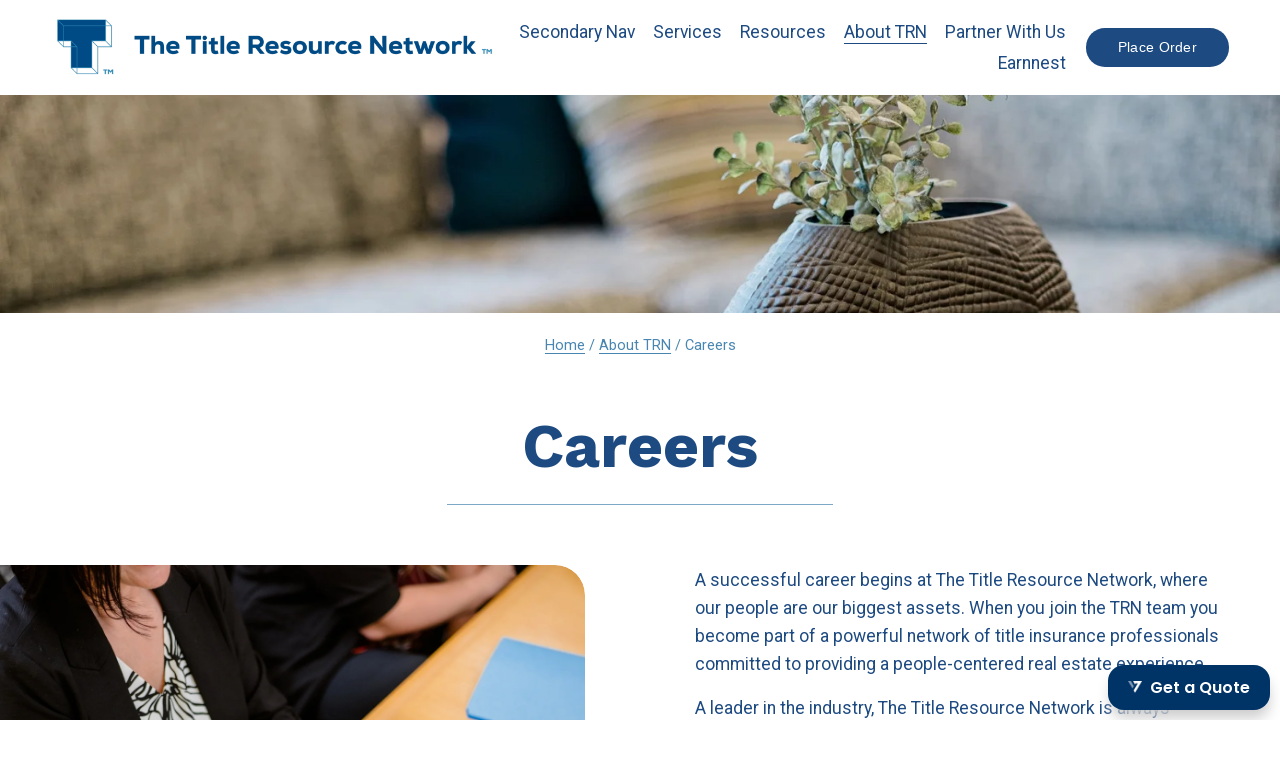

--- FILE ---
content_type: application/javascript
request_url: https://24sevenfees-widget.s3.amazonaws.com/refactor/vs-widget.umd.js
body_size: 94552
content:
(function(yt){typeof define=="function"&&define.amd?define(yt):yt()})(function(){"use strict";var yt={};/**
* @vue/shared v3.4.34
* (c) 2018-present Yuxi (Evan) You and Vue contributors
* @license MIT
**//*! #__NO_SIDE_EFFECTS__ */function dt(e,t){const n=new Set(e.split(","));return o=>n.has(o)}const U=yt.NODE_ENV!=="production"?Object.freeze({}):{},pt=yt.NODE_ENV!=="production"?Object.freeze([]):[],q=()=>{},$s=()=>!1,vt=e=>e.charCodeAt(0)===111&&e.charCodeAt(1)===110&&(e.charCodeAt(2)>122||e.charCodeAt(2)<97),Kt=e=>e.startsWith("onUpdate:"),J=Object.assign,Sn=(e,t)=>{const n=e.indexOf(t);n>-1&&e.splice(n,1)},Ts=Object.prototype.hasOwnProperty,P=(e,t)=>Ts.call(e,t),S=Array.isArray,ht=e=>kt(e)==="[object Map]",Is=e=>kt(e)==="[object Set]",A=e=>typeof e=="function",Y=e=>typeof e=="string",_t=e=>typeof e=="symbol",B=e=>e!==null&&typeof e=="object",An=e=>(B(e)||A(e))&&A(e.then)&&A(e.catch),Ps=Object.prototype.toString,kt=e=>Ps.call(e),$n=e=>kt(e).slice(8,-1),Rs=e=>kt(e)==="[object Object]",Tn=e=>Y(e)&&e!=="NaN"&&e[0]!=="-"&&""+parseInt(e,10)===e,Ot=dt(",key,ref,ref_for,ref_key,onVnodeBeforeMount,onVnodeMounted,onVnodeBeforeUpdate,onVnodeUpdated,onVnodeBeforeUnmount,onVnodeUnmounted"),Ms=dt("bind,cloak,else-if,else,for,html,if,model,on,once,pre,show,slot,text,memo"),Wt=e=>{const t=Object.create(null);return n=>t[n]||(t[n]=e(n))},Fs=/-(\w)/g,ue=Wt(e=>e.replace(Fs,(t,n)=>n?n.toUpperCase():"")),js=/\B([A-Z])/g,fe=Wt(e=>e.replace(js,"-$1").toLowerCase()),Ze=Wt(e=>e.charAt(0).toUpperCase()+e.slice(1)),et=Wt(e=>e?`on${Ze(e)}`:""),tt=(e,t)=>!Object.is(e,t),wt=(e,...t)=>{for(let n=0;n<e.length;n++)e[n](...t)},qt=(e,t,n,o=!1)=>{Object.defineProperty(e,t,{configurable:!0,enumerable:!1,writable:o,value:n})},Ls=e=>{const t=parseFloat(e);return isNaN(t)?e:t},Io=e=>{const t=Y(e)?Number(e):NaN;return isNaN(t)?e:t};let Po;const In=()=>Po||(Po=typeof globalThis<"u"?globalThis:typeof self<"u"?self:typeof window<"u"?window:typeof global<"u"?global:{});function gt(e){if(S(e)){const t={};for(let n=0;n<e.length;n++){const o=e[n],r=Y(o)?Ks(o):gt(o);if(r)for(const s in r)t[s]=r[s]}return t}else if(Y(e)||B(e))return e}const Hs=/;(?![^(]*\))/g,Us=/:([^]+)/,Bs=/\/\*[^]*?\*\//g;function Ks(e){const t={};return e.replace(Bs,"").split(Hs).forEach(n=>{if(n){const o=n.split(Us);o.length>1&&(t[o[0].trim()]=o[1].trim())}}),t}function Jt(e){let t="";if(Y(e))t=e;else if(S(e))for(let n=0;n<e.length;n++){const o=Jt(e[n]);o&&(t+=o+" ")}else if(B(e))for(const n in e)e[n]&&(t+=n+" ");return t.trim()}const ks=dt("itemscope,allowfullscreen,formnovalidate,ismap,nomodule,novalidate,readonly");function Ro(e){return!!e||e===""}var Q={};function He(e,...t){console.warn(`[Vue warn] ${e}`,...t)}let ge;class Ws{constructor(t=!1){this.detached=t,this._active=!0,this.effects=[],this.cleanups=[],this.parent=ge,!t&&ge&&(this.index=(ge.scopes||(ge.scopes=[])).push(this)-1)}get active(){return this._active}run(t){if(this._active){const n=ge;try{return ge=this,t()}finally{ge=n}}else Q.NODE_ENV!=="production"&&He("cannot run an inactive effect scope.")}on(){ge=this}off(){ge=this.parent}stop(t){if(this._active){let n,o;for(n=0,o=this.effects.length;n<o;n++)this.effects[n].stop();for(n=0,o=this.cleanups.length;n<o;n++)this.cleanups[n]();if(this.scopes)for(n=0,o=this.scopes.length;n<o;n++)this.scopes[n].stop(!0);if(!this.detached&&this.parent&&!t){const r=this.parent.scopes.pop();r&&r!==this&&(this.parent.scopes[this.index]=r,r.index=this.index)}this.parent=void 0,this._active=!1}}}function qs(e,t=ge){t&&t.active&&t.effects.push(e)}function Js(){return ge}let nt;class Pn{constructor(t,n,o,r){this.fn=t,this.trigger=n,this.scheduler=o,this.active=!0,this.deps=[],this._dirtyLevel=4,this._trackId=0,this._runnings=0,this._shouldSchedule=!1,this._depsLength=0,qs(this,r)}get dirty(){if(this._dirtyLevel===2||this._dirtyLevel===3){this._dirtyLevel=1,$e();for(let t=0;t<this._depsLength;t++){const n=this.deps[t];if(n.computed&&(Gs(n.computed),this._dirtyLevel>=4))break}this._dirtyLevel===1&&(this._dirtyLevel=0),Te()}return this._dirtyLevel>=4}set dirty(t){this._dirtyLevel=t?4:0}run(){if(this._dirtyLevel=0,!this.active)return this.fn();let t=Ue,n=nt;try{return Ue=!0,nt=this,this._runnings++,Mo(this),this.fn()}finally{Fo(this),this._runnings--,nt=n,Ue=t}}stop(){this.active&&(Mo(this),Fo(this),this.onStop&&this.onStop(),this.active=!1)}}function Gs(e){return e.value}function Mo(e){e._trackId++,e._depsLength=0}function Fo(e){if(e.deps.length>e._depsLength){for(let t=e._depsLength;t<e.deps.length;t++)jo(e.deps[t],e);e.deps.length=e._depsLength}}function jo(e,t){const n=e.get(t);n!==void 0&&t._trackId!==n&&(e.delete(t),e.size===0&&e.cleanup())}let Ue=!0,Rn=0;const Lo=[];function $e(){Lo.push(Ue),Ue=!1}function Te(){const e=Lo.pop();Ue=e===void 0?!0:e}function Mn(){Rn++}function Fn(){for(Rn--;!Rn&&jn.length;)jn.shift()()}function Ho(e,t,n){var o;if(t.get(e)!==e._trackId){t.set(e,e._trackId);const r=e.deps[e._depsLength];r!==t?(r&&jo(r,e),e.deps[e._depsLength++]=t):e._depsLength++,Q.NODE_ENV!=="production"&&((o=e.onTrack)==null||o.call(e,J({effect:e},n)))}}const jn=[];function Uo(e,t,n){var o;Mn();for(const r of e.keys()){let s;r._dirtyLevel<t&&(s??(s=e.get(r)===r._trackId))&&(r._shouldSchedule||(r._shouldSchedule=r._dirtyLevel===0),r._dirtyLevel=t),r._shouldSchedule&&(s??(s=e.get(r)===r._trackId))&&(Q.NODE_ENV!=="production"&&((o=r.onTrigger)==null||o.call(r,J({effect:r},n))),r.trigger(),(!r._runnings||r.allowRecurse)&&r._dirtyLevel!==2&&(r._shouldSchedule=!1,r.scheduler&&jn.push(r.scheduler)))}Fn()}const Bo=(e,t)=>{const n=new Map;return n.cleanup=e,n.computed=t,n},Ln=new WeakMap,ot=Symbol(Q.NODE_ENV!=="production"?"iterate":""),Hn=Symbol(Q.NODE_ENV!=="production"?"Map key iterate":"");function te(e,t,n){if(Ue&&nt){let o=Ln.get(e);o||Ln.set(e,o=new Map);let r=o.get(n);r||o.set(n,r=Bo(()=>o.delete(n))),Ho(nt,r,Q.NODE_ENV!=="production"?{target:e,type:t,key:n}:void 0)}}function Oe(e,t,n,o,r,s){const i=Ln.get(e);if(!i)return;let c=[];if(t==="clear")c=[...i.values()];else if(n==="length"&&S(e)){const f=Number(o);i.forEach((p,_)=>{(_==="length"||!_t(_)&&_>=f)&&c.push(p)})}else switch(n!==void 0&&c.push(i.get(n)),t){case"add":S(e)?Tn(n)&&c.push(i.get("length")):(c.push(i.get(ot)),ht(e)&&c.push(i.get(Hn)));break;case"delete":S(e)||(c.push(i.get(ot)),ht(e)&&c.push(i.get(Hn)));break;case"set":ht(e)&&c.push(i.get(ot));break}Mn();for(const f of c)f&&Uo(f,4,Q.NODE_ENV!=="production"?{target:e,type:t,key:n,newValue:o,oldValue:r,oldTarget:s}:void 0);Fn()}const zs=dt("__proto__,__v_isRef,__isVue"),Ko=new Set(Object.getOwnPropertyNames(Symbol).filter(e=>e!=="arguments"&&e!=="caller").map(e=>Symbol[e]).filter(_t)),ko=Ys();function Ys(){const e={};return["includes","indexOf","lastIndexOf"].forEach(t=>{e[t]=function(...n){const o=T(this);for(let s=0,i=this.length;s<i;s++)te(o,"get",s+"");const r=o[t](...n);return r===-1||r===!1?o[t](...n.map(T)):r}}),["push","pop","shift","unshift","splice"].forEach(t=>{e[t]=function(...n){$e(),Mn();const o=T(this)[t].apply(this,n);return Fn(),Te(),o}}),e}function Qs(e){_t(e)||(e=String(e));const t=T(this);return te(t,"has",e),t.hasOwnProperty(e)}class Wo{constructor(t=!1,n=!1){this._isReadonly=t,this._isShallow=n}get(t,n,o){const r=this._isReadonly,s=this._isShallow;if(n==="__v_isReactive")return!r;if(n==="__v_isReadonly")return r;if(n==="__v_isShallow")return s;if(n==="__v_raw")return o===(r?s?nr:tr:s?er:Zo).get(t)||Object.getPrototypeOf(t)===Object.getPrototypeOf(o)?t:void 0;const i=S(t);if(!r){if(i&&P(ko,n))return Reflect.get(ko,n,o);if(n==="hasOwnProperty")return Qs}const c=Reflect.get(t,n,o);return(_t(n)?Ko.has(n):zs(n))||(r||te(t,"get",n),s)?c:oe(c)?i&&Tn(n)?c:c.value:B(c)?r?or(c):Bn(c):c}}class qo extends Wo{constructor(t=!1){super(!1,t)}set(t,n,o,r){let s=t[n];if(!this._isShallow){const f=Ke(s);if(!ke(o)&&!Ke(o)&&(s=T(s),o=T(o)),!S(t)&&oe(s)&&!oe(o))return f?!1:(s.value=o,!0)}const i=S(t)&&Tn(n)?Number(n)<t.length:P(t,n),c=Reflect.set(t,n,o,r);return t===T(r)&&(i?tt(o,s)&&Oe(t,"set",n,o,s):Oe(t,"add",n,o)),c}deleteProperty(t,n){const o=P(t,n),r=t[n],s=Reflect.deleteProperty(t,n);return s&&o&&Oe(t,"delete",n,void 0,r),s}has(t,n){const o=Reflect.has(t,n);return(!_t(n)||!Ko.has(n))&&te(t,"has",n),o}ownKeys(t){return te(t,"iterate",S(t)?"length":ot),Reflect.ownKeys(t)}}class Jo extends Wo{constructor(t=!1){super(!0,t)}set(t,n){return Q.NODE_ENV!=="production"&&He(`Set operation on key "${String(n)}" failed: target is readonly.`,t),!0}deleteProperty(t,n){return Q.NODE_ENV!=="production"&&He(`Delete operation on key "${String(n)}" failed: target is readonly.`,t),!0}}const Xs=new qo,Zs=new Jo,ei=new qo(!0),ti=new Jo(!0),Un=e=>e,Gt=e=>Reflect.getPrototypeOf(e);function zt(e,t,n=!1,o=!1){e=e.__v_raw;const r=T(e),s=T(t);n||(tt(t,s)&&te(r,"get",t),te(r,"get",s));const{has:i}=Gt(r),c=o?Un:n?Wn:kn;if(i.call(r,t))return c(e.get(t));if(i.call(r,s))return c(e.get(s));e!==r&&e.get(t)}function Yt(e,t=!1){const n=this.__v_raw,o=T(n),r=T(e);return t||(tt(e,r)&&te(o,"has",e),te(o,"has",r)),e===r?n.has(e):n.has(e)||n.has(r)}function Qt(e,t=!1){return e=e.__v_raw,!t&&te(T(e),"iterate",ot),Reflect.get(e,"size",e)}function Go(e,t=!1){!t&&!ke(e)&&!Ke(e)&&(e=T(e));const n=T(this);return Gt(n).has.call(n,e)||(n.add(e),Oe(n,"add",e,e)),this}function zo(e,t,n=!1){!n&&!ke(t)&&!Ke(t)&&(t=T(t));const o=T(this),{has:r,get:s}=Gt(o);let i=r.call(o,e);i?Q.NODE_ENV!=="production"&&Xo(o,r,e):(e=T(e),i=r.call(o,e));const c=s.call(o,e);return o.set(e,t),i?tt(t,c)&&Oe(o,"set",e,t,c):Oe(o,"add",e,t),this}function Yo(e){const t=T(this),{has:n,get:o}=Gt(t);let r=n.call(t,e);r?Q.NODE_ENV!=="production"&&Xo(t,n,e):(e=T(e),r=n.call(t,e));const s=o?o.call(t,e):void 0,i=t.delete(e);return r&&Oe(t,"delete",e,void 0,s),i}function Qo(){const e=T(this),t=e.size!==0,n=Q.NODE_ENV!=="production"?ht(e)?new Map(e):new Set(e):void 0,o=e.clear();return t&&Oe(e,"clear",void 0,void 0,n),o}function Xt(e,t){return function(o,r){const s=this,i=s.__v_raw,c=T(i),f=t?Un:e?Wn:kn;return!e&&te(c,"iterate",ot),i.forEach((p,_)=>o.call(r,f(p),f(_),s))}}function Zt(e,t,n){return function(...o){const r=this.__v_raw,s=T(r),i=ht(s),c=e==="entries"||e===Symbol.iterator&&i,f=e==="keys"&&i,p=r[e](...o),_=n?Un:t?Wn:kn;return!t&&te(s,"iterate",f?Hn:ot),{next(){const{value:d,done:b}=p.next();return b?{value:d,done:b}:{value:c?[_(d[0]),_(d[1])]:_(d),done:b}},[Symbol.iterator](){return this}}}}function Be(e){return function(...t){if(Q.NODE_ENV!=="production"){const n=t[0]?`on key "${t[0]}" `:"";He(`${Ze(e)} operation ${n}failed: target is readonly.`,T(this))}return e==="delete"?!1:e==="clear"?void 0:this}}function ni(){const e={get(s){return zt(this,s)},get size(){return Qt(this)},has:Yt,add:Go,set:zo,delete:Yo,clear:Qo,forEach:Xt(!1,!1)},t={get(s){return zt(this,s,!1,!0)},get size(){return Qt(this)},has:Yt,add(s){return Go.call(this,s,!0)},set(s,i){return zo.call(this,s,i,!0)},delete:Yo,clear:Qo,forEach:Xt(!1,!0)},n={get(s){return zt(this,s,!0)},get size(){return Qt(this,!0)},has(s){return Yt.call(this,s,!0)},add:Be("add"),set:Be("set"),delete:Be("delete"),clear:Be("clear"),forEach:Xt(!0,!1)},o={get(s){return zt(this,s,!0,!0)},get size(){return Qt(this,!0)},has(s){return Yt.call(this,s,!0)},add:Be("add"),set:Be("set"),delete:Be("delete"),clear:Be("clear"),forEach:Xt(!0,!0)};return["keys","values","entries",Symbol.iterator].forEach(s=>{e[s]=Zt(s,!1,!1),n[s]=Zt(s,!0,!1),t[s]=Zt(s,!1,!0),o[s]=Zt(s,!0,!0)}),[e,n,t,o]}const[oi,ri,si,ii]=ni();function en(e,t){const n=t?e?ii:si:e?ri:oi;return(o,r,s)=>r==="__v_isReactive"?!e:r==="__v_isReadonly"?e:r==="__v_raw"?o:Reflect.get(P(n,r)&&r in o?n:o,r,s)}const li={get:en(!1,!1)},ci={get:en(!1,!0)},ui={get:en(!0,!1)},fi={get:en(!0,!0)};function Xo(e,t,n){const o=T(n);if(o!==n&&t.call(e,o)){const r=$n(e);He(`Reactive ${r} contains both the raw and reactive versions of the same object${r==="Map"?" as keys":""}, which can lead to inconsistencies. Avoid differentiating between the raw and reactive versions of an object and only use the reactive version if possible.`)}}const Zo=new WeakMap,er=new WeakMap,tr=new WeakMap,nr=new WeakMap;function ai(e){switch(e){case"Object":case"Array":return 1;case"Map":case"Set":case"WeakMap":case"WeakSet":return 2;default:return 0}}function di(e){return e.__v_skip||!Object.isExtensible(e)?0:ai($n(e))}function Bn(e){return Ke(e)?e:tn(e,!1,Xs,li,Zo)}function pi(e){return tn(e,!1,ei,ci,er)}function or(e){return tn(e,!0,Zs,ui,tr)}function we(e){return tn(e,!0,ti,fi,nr)}function tn(e,t,n,o,r){if(!B(e))return Q.NODE_ENV!=="production"&&He(`value cannot be made ${t?"readonly":"reactive"}: ${String(e)}`),e;if(e.__v_raw&&!(t&&e.__v_isReactive))return e;const s=r.get(e);if(s)return s;const i=di(e);if(i===0)return e;const c=new Proxy(e,i===2?o:n);return r.set(e,c),c}function mt(e){return Ke(e)?mt(e.__v_raw):!!(e&&e.__v_isReactive)}function Ke(e){return!!(e&&e.__v_isReadonly)}function ke(e){return!!(e&&e.__v_isShallow)}function Kn(e){return e?!!e.__v_raw:!1}function T(e){const t=e&&e.__v_raw;return t?T(t):e}function hi(e){return Object.isExtensible(e)&&qt(e,"__v_skip",!0),e}const kn=e=>B(e)?Bn(e):e,Wn=e=>B(e)?or(e):e,_i="Computed is still dirty after getter evaluation, likely because a computed is mutating its own dependency in its getter. State mutations in computed getters should be avoided.  Check the docs for more details: https://vuejs.org/guide/essentials/computed.html#getters-should-be-side-effect-free";class rr{constructor(t,n,o,r){this.getter=t,this._setter=n,this.dep=void 0,this.__v_isRef=!0,this.__v_isReadonly=!1,this.effect=new Pn(()=>t(this._value),()=>qn(this,this.effect._dirtyLevel===2?2:3)),this.effect.computed=this,this.effect.active=this._cacheable=!r,this.__v_isReadonly=o}get value(){const t=T(this);return(!t._cacheable||t.effect.dirty)&&tt(t._value,t._value=t.effect.run())&&qn(t,4),mi(t),t.effect._dirtyLevel>=2&&(Q.NODE_ENV!=="production"&&this._warnRecursive&&He(_i,`

getter: `,this.getter),qn(t,2)),t._value}set value(t){this._setter(t)}get _dirty(){return this.effect.dirty}set _dirty(t){this.effect.dirty=t}}function gi(e,t,n=!1){let o,r;const s=A(e);s?(o=e,r=Q.NODE_ENV!=="production"?()=>{He("Write operation failed: computed value is readonly")}:q):(o=e.get,r=e.set);const i=new rr(o,r,s||!r,n);return Q.NODE_ENV!=="production"&&t&&!n&&(i.effect.onTrack=t.onTrack,i.effect.onTrigger=t.onTrigger),i}function mi(e){var t;Ue&&nt&&(e=T(e),Ho(nt,(t=e.dep)!=null?t:e.dep=Bo(()=>e.dep=void 0,e instanceof rr?e:void 0),Q.NODE_ENV!=="production"?{target:e,type:"get",key:"value"}:void 0))}function qn(e,t=4,n,o){e=T(e);const r=e.dep;r&&Uo(r,t,Q.NODE_ENV!=="production"?{target:e,type:"set",key:"value",newValue:n,oldValue:o}:void 0)}function oe(e){return!!(e&&e.__v_isRef===!0)}function Ei(e){return oe(e)?e.value:e}const Ni={get:(e,t,n)=>Ei(Reflect.get(e,t,n)),set:(e,t,n,o)=>{const r=e[t];return oe(r)&&!oe(n)?(r.value=n,!0):Reflect.set(e,t,n,o)}};function sr(e){return mt(e)?e:new Proxy(e,Ni)}var a={};const rt=[];function nn(e){rt.push(e)}function on(){rt.pop()}let Jn=!1;function O(e,...t){if(Jn)return;Jn=!0,$e();const n=rt.length?rt[rt.length-1].component:null,o=n&&n.appContext.config.warnHandler,r=bi();if(o)Ie(o,n,11,[e+t.map(s=>{var i,c;return(c=(i=s.toString)==null?void 0:i.call(s))!=null?c:JSON.stringify(s)}).join(""),n&&n.proxy,r.map(({vnode:s})=>`at <${wn(n,s.type)}>`).join(`
`),r]);else{const s=[`[Vue warn]: ${e}`,...t];r.length&&s.push(`
`,...yi(r)),console.warn(...s)}Te(),Jn=!1}function bi(){let e=rt[rt.length-1];if(!e)return[];const t=[];for(;e;){const n=t[0];n&&n.vnode===e?n.recurseCount++:t.push({vnode:e,recurseCount:0});const o=e.component&&e.component.parent;e=o&&o.vnode}return t}function yi(e){const t=[];return e.forEach((n,o)=>{t.push(...o===0?[]:[`
`],...vi(n))}),t}function vi({vnode:e,recurseCount:t}){const n=t>0?`... (${t} recursive calls)`:"",o=e.component?e.component.parent==null:!1,r=` at <${wn(e.component,e.type,o)}`,s=">"+n;return e.props?[r,...Oi(e.props),s]:[r+s]}function Oi(e){const t=[],n=Object.keys(e);return n.slice(0,3).forEach(o=>{t.push(...ir(o,e[o]))}),n.length>3&&t.push(" ..."),t}function ir(e,t,n){return Y(t)?(t=JSON.stringify(t),n?t:[`${e}=${t}`]):typeof t=="number"||typeof t=="boolean"||t==null?n?t:[`${e}=${t}`]:oe(t)?(t=ir(e,T(t.value),!0),n?t:[`${e}=Ref<`,t,">"]):A(t)?[`${e}=fn${t.name?`<${t.name}>`:""}`]:(t=T(t),n?t:[`${e}=`,t])}const Gn={sp:"serverPrefetch hook",bc:"beforeCreate hook",c:"created hook",bm:"beforeMount hook",m:"mounted hook",bu:"beforeUpdate hook",u:"updated",bum:"beforeUnmount hook",um:"unmounted hook",a:"activated hook",da:"deactivated hook",ec:"errorCaptured hook",rtc:"renderTracked hook",rtg:"renderTriggered hook",0:"setup function",1:"render function",2:"watcher getter",3:"watcher callback",4:"watcher cleanup function",5:"native event handler",6:"component event handler",7:"vnode hook",8:"directive hook",9:"transition hook",10:"app errorHandler",11:"app warnHandler",12:"ref function",13:"async component loader",14:"scheduler flush",15:"component update"};function Ie(e,t,n,o){try{return o?e(...o):e()}catch(r){xt(r,t,n)}}function me(e,t,n,o){if(A(e)){const r=Ie(e,t,n,o);return r&&An(r)&&r.catch(s=>{xt(s,t,n)}),r}if(S(e)){const r=[];for(let s=0;s<e.length;s++)r.push(me(e[s],t,n,o));return r}else a.NODE_ENV!=="production"&&O(`Invalid value type passed to callWithAsyncErrorHandling(): ${typeof e}`)}function xt(e,t,n,o=!0){const r=t?t.vnode:null;if(t){let s=t.parent;const i=t.proxy,c=a.NODE_ENV!=="production"?Gn[n]:`https://vuejs.org/error-reference/#runtime-${n}`;for(;s;){const p=s.ec;if(p){for(let _=0;_<p.length;_++)if(p[_](e,i,c)===!1)return}s=s.parent}const f=t.appContext.config.errorHandler;if(f){$e(),Ie(f,null,10,[e,i,c]),Te();return}}wi(e,n,r,o)}function wi(e,t,n,o=!0){if(a.NODE_ENV!=="production"){const r=Gn[t];if(n&&nn(n),O(`Unhandled error${r?` during execution of ${r}`:""}`),n&&on(),o)throw e;console.error(e)}else console.error(e)}let Vt=!1,zn=!1;const re=[];let xe=0;const Et=[];let We=null,st=0;const lr=Promise.resolve();let Yn=null;const xi=100;function cr(e){const t=Yn||lr;return e?t.then(this?e.bind(this):e):t}function Vi(e){let t=xe+1,n=re.length;for(;t<n;){const o=t+n>>>1,r=re[o],s=Dt(r);s<e||s===e&&r.pre?t=o+1:n=o}return t}function rn(e){(!re.length||!re.includes(e,Vt&&e.allowRecurse?xe+1:xe))&&(e.id==null?re.push(e):re.splice(Vi(e.id),0,e),ur())}function ur(){!Vt&&!zn&&(zn=!0,Yn=lr.then(pr))}function Di(e){const t=re.indexOf(e);t>xe&&re.splice(t,1)}function fr(e){S(e)?Et.push(...e):(!We||!We.includes(e,e.allowRecurse?st+1:st))&&Et.push(e),ur()}function ar(e,t,n=Vt?xe+1:0){for(a.NODE_ENV!=="production"&&(t=t||new Map);n<re.length;n++){const o=re[n];if(o&&o.pre){if(e&&o.id!==e.uid||a.NODE_ENV!=="production"&&Qn(t,o))continue;re.splice(n,1),n--,o()}}}function dr(e){if(Et.length){const t=[...new Set(Et)].sort((n,o)=>Dt(n)-Dt(o));if(Et.length=0,We){We.push(...t);return}for(We=t,a.NODE_ENV!=="production"&&(e=e||new Map),st=0;st<We.length;st++){const n=We[st];a.NODE_ENV!=="production"&&Qn(e,n)||n.active!==!1&&n()}We=null,st=0}}const Dt=e=>e.id==null?1/0:e.id,Ci=(e,t)=>{const n=Dt(e)-Dt(t);if(n===0){if(e.pre&&!t.pre)return-1;if(t.pre&&!e.pre)return 1}return n};function pr(e){zn=!1,Vt=!0,a.NODE_ENV!=="production"&&(e=e||new Map),re.sort(Ci);const t=a.NODE_ENV!=="production"?n=>Qn(e,n):q;try{for(xe=0;xe<re.length;xe++){const n=re[xe];if(n&&n.active!==!1){if(a.NODE_ENV!=="production"&&t(n))continue;Ie(n,n.i,n.i?15:14)}}}finally{xe=0,re.length=0,dr(e),Vt=!1,Yn=null,(re.length||Et.length)&&pr(e)}}function Qn(e,t){if(!e.has(t))e.set(t,1);else{const n=e.get(t);if(n>xi){const o=t.i,r=o&&xo(o.type);return xt(`Maximum recursive updates exceeded${r?` in component <${r}>`:""}. This means you have a reactive effect that is mutating its own dependencies and thus recursively triggering itself. Possible sources include component template, render function, updated hook or watcher source function.`,null,10),!0}else e.set(t,n+1)}}let it=!1;const sn=new Map;a.NODE_ENV!=="production"&&(In().__VUE_HMR_RUNTIME__={createRecord:Xn(hr),rerender:Xn($i),reload:Xn(Ti)});const lt=new Map;function Si(e){const t=e.type.__hmrId;let n=lt.get(t);n||(hr(t,e.type),n=lt.get(t)),n.instances.add(e)}function Ai(e){lt.get(e.type.__hmrId).instances.delete(e)}function hr(e,t){return lt.has(e)?!1:(lt.set(e,{initialDef:ln(t),instances:new Set}),!0)}function ln(e){return us(e)?e.__vccOpts:e}function $i(e,t){const n=lt.get(e);n&&(n.initialDef.render=t,[...n.instances].forEach(o=>{t&&(o.render=t,ln(o.type).render=t),o.renderCache=[],it=!0,o.effect.dirty=!0,o.update(),it=!1}))}function Ti(e,t){const n=lt.get(e);if(!n)return;t=ln(t),_r(n.initialDef,t);const o=[...n.instances];for(let r=0;r<o.length;r++){const s=o[r],i=ln(s.type);let c=sn.get(i);c||(i!==n.initialDef&&_r(i,t),sn.set(i,c=new Set)),c.add(s),s.appContext.propsCache.delete(s.type),s.appContext.emitsCache.delete(s.type),s.appContext.optionsCache.delete(s.type),s.ceReload?(c.add(s),s.ceReload(t.styles),c.delete(s)):s.parent?(s.parent.effect.dirty=!0,rn(()=>{s.parent.update(),c.delete(s)})):s.appContext.reload?s.appContext.reload():typeof window<"u"?window.location.reload():console.warn("[HMR] Root or manually mounted instance modified. Full reload required.")}fr(()=>{sn.clear()})}function _r(e,t){J(e,t);for(const n in e)n!=="__file"&&!(n in t)&&delete e[n]}function Xn(e){return(t,n)=>{try{return e(t,n)}catch(o){console.error(o),console.warn("[HMR] Something went wrong during Vue component hot-reload. Full reload required.")}}}let Ve,Ct=[],Zn=!1;function St(e,...t){Ve?Ve.emit(e,...t):Zn||Ct.push({event:e,args:t})}function gr(e,t){var n,o;Ve=e,Ve?(Ve.enabled=!0,Ct.forEach(({event:r,args:s})=>Ve.emit(r,...s)),Ct=[]):typeof window<"u"&&window.HTMLElement&&!((o=(n=window.navigator)==null?void 0:n.userAgent)!=null&&o.includes("jsdom"))?((t.__VUE_DEVTOOLS_HOOK_REPLAY__=t.__VUE_DEVTOOLS_HOOK_REPLAY__||[]).push(s=>{gr(s,t)}),setTimeout(()=>{Ve||(t.__VUE_DEVTOOLS_HOOK_REPLAY__=null,Zn=!0,Ct=[])},3e3)):(Zn=!0,Ct=[])}function Ii(e,t){St("app:init",e,t,{Fragment:De,Text:It,Comment:Ee,Static:En})}function Pi(e){St("app:unmount",e)}const Ri=eo("component:added"),mr=eo("component:updated"),Mi=eo("component:removed"),Fi=e=>{Ve&&typeof Ve.cleanupBuffer=="function"&&!Ve.cleanupBuffer(e)&&Mi(e)};/*! #__NO_SIDE_EFFECTS__ */function eo(e){return t=>{St(e,t.appContext.app,t.uid,t.parent?t.parent.uid:void 0,t)}}const ji=Er("perf:start"),Li=Er("perf:end");function Er(e){return(t,n,o)=>{St(e,t.appContext.app,t.uid,t,n,o)}}function Hi(e,t,n){St("component:emit",e.appContext.app,e,t,n)}let ae=null,Nr=null;function cn(e){const t=ae;return ae=e,Nr=e&&e.type.__scopeId||null,t}function Ui(e,t=ae,n){if(!t||e._n)return e;const o=(...r)=>{o._d&&es(-1);const s=cn(t);let i;try{i=e(...r)}finally{cn(s),o._d&&es(1)}return a.NODE_ENV!=="production"&&mr(t),i};return o._n=!0,o._c=!0,o._d=!0,o}function br(e){Ms(e)&&O("Do not use built-in directive ids as custom directive id: "+e)}function ct(e,t,n,o){const r=e.dirs,s=t&&t.dirs;for(let i=0;i<r.length;i++){const c=r[i];s&&(c.oldValue=s[i].value);let f=c.dir[o];f&&($e(),me(f,n,8,[e.el,c,e,t]),Te())}}function yr(e,t){e.shapeFlag&6&&e.component?yr(e.component.subTree,t):e.shapeFlag&128?(e.ssContent.transition=t.clone(e.ssContent),e.ssFallback.transition=t.clone(e.ssFallback)):e.transition=t}/*! #__NO_SIDE_EFFECTS__ */function Bi(e,t){return A(e)?J({name:e.name},t,{setup:e}):e}const un=e=>!!e.type.__asyncLoader,to=e=>e.type.__isKeepAlive;function Ki(e,t){vr(e,"a",t)}function ki(e,t){vr(e,"da",t)}function vr(e,t,n=X){const o=e.__wdc||(e.__wdc=()=>{let r=n;for(;r;){if(r.isDeactivated)return;r=r.parent}return e()});if(fn(t,o,n),n){let r=n.parent;for(;r&&r.parent;)to(r.parent.vnode)&&Wi(o,t,n,r),r=r.parent}}function Wi(e,t,n,o){const r=fn(t,e,o,!0);Or(()=>{Sn(o[t],r)},n)}function fn(e,t,n=X,o=!1){if(n){const r=n[e]||(n[e]=[]),s=t.__weh||(t.__weh=(...i)=>{$e();const c=jt(n),f=me(t,n,e,i);return c(),Te(),f});return o?r.unshift(s):r.push(s),s}else if(a.NODE_ENV!=="production"){const r=et(Gn[e].replace(/ hook$/,""));O(`${r} is called when there is no active component instance to be associated with. Lifecycle injection APIs can only be used during execution of setup(). If you are using async setup(), make sure to register lifecycle hooks before the first await statement.`)}}const Pe=e=>(t,n=X)=>{(!On||e==="sp")&&fn(e,(...o)=>t(...o),n)},qi=Pe("bm"),Ji=Pe("m"),Gi=Pe("bu"),zi=Pe("u"),Yi=Pe("bum"),Or=Pe("um"),Qi=Pe("sp"),Xi=Pe("rtg"),Zi=Pe("rtc");function el(e,t=X){fn("ec",e,t)}const tl="components";function nl(e,t){return rl(tl,e,!0,t)||e}const ol=Symbol.for("v-ndc");function rl(e,t,n=!0,o=!1){const r=ae||X;if(r){const s=r.type;{const c=xo(s,!1);if(c&&(c===t||c===ue(t)||c===Ze(ue(t))))return s}const i=wr(r[e]||s[e],t)||wr(r.appContext[e],t);return!i&&o?s:(a.NODE_ENV!=="production"&&n&&!i&&O(`Failed to resolve ${e.slice(0,-1)}: ${t}
If this is a native custom element, make sure to exclude it from component resolution via compilerOptions.isCustomElement.`),i)}else a.NODE_ENV!=="production"&&O(`resolve${Ze(e.slice(0,-1))} can only be used in render() or setup().`)}function wr(e,t){return e&&(e[t]||e[ue(t)]||e[Ze(ue(t))])}const no=e=>e?ss(e)?wo(e):no(e.parent):null,ut=J(Object.create(null),{$:e=>e,$el:e=>e.vnode.el,$data:e=>e.data,$props:e=>a.NODE_ENV!=="production"?we(e.props):e.props,$attrs:e=>a.NODE_ENV!=="production"?we(e.attrs):e.attrs,$slots:e=>a.NODE_ENV!=="production"?we(e.slots):e.slots,$refs:e=>a.NODE_ENV!=="production"?we(e.refs):e.refs,$parent:e=>no(e.parent),$root:e=>no(e.root),$emit:e=>e.emit,$options:e=>io(e),$forceUpdate:e=>e.f||(e.f=()=>{e.effect.dirty=!0,rn(e.update)}),$nextTick:e=>e.n||(e.n=cr.bind(e.proxy)),$watch:e=>jl.bind(e)}),oo=e=>e==="_"||e==="$",ro=(e,t)=>e!==U&&!e.__isScriptSetup&&P(e,t),xr={get({_:e},t){if(t==="__v_skip")return!0;const{ctx:n,setupState:o,data:r,props:s,accessCache:i,type:c,appContext:f}=e;if(a.NODE_ENV!=="production"&&t==="__isVue")return!0;let p;if(t[0]!=="$"){const C=i[t];if(C!==void 0)switch(C){case 1:return o[t];case 2:return r[t];case 4:return n[t];case 3:return s[t]}else{if(ro(o,t))return i[t]=1,o[t];if(r!==U&&P(r,t))return i[t]=2,r[t];if((p=e.propsOptions[0])&&P(p,t))return i[t]=3,s[t];if(n!==U&&P(n,t))return i[t]=4,n[t];so&&(i[t]=0)}}const _=ut[t];let d,b;if(_)return t==="$attrs"?(te(e.attrs,"get",""),a.NODE_ENV!=="production"&&mn()):a.NODE_ENV!=="production"&&t==="$slots"&&te(e,"get",t),_(e);if((d=c.__cssModules)&&(d=d[t]))return d;if(n!==U&&P(n,t))return i[t]=4,n[t];if(b=f.config.globalProperties,P(b,t))return b[t];a.NODE_ENV!=="production"&&ae&&(!Y(t)||t.indexOf("__v")!==0)&&(r!==U&&oo(t[0])&&P(r,t)?O(`Property ${JSON.stringify(t)} must be accessed via $data because it starts with a reserved character ("$" or "_") and is not proxied on the render context.`):e===ae&&O(`Property ${JSON.stringify(t)} was accessed during render but is not defined on instance.`))},set({_:e},t,n){const{data:o,setupState:r,ctx:s}=e;return ro(r,t)?(r[t]=n,!0):a.NODE_ENV!=="production"&&r.__isScriptSetup&&P(r,t)?(O(`Cannot mutate <script setup> binding "${t}" from Options API.`),!1):o!==U&&P(o,t)?(o[t]=n,!0):P(e.props,t)?(a.NODE_ENV!=="production"&&O(`Attempting to mutate prop "${t}". Props are readonly.`),!1):t[0]==="$"&&t.slice(1)in e?(a.NODE_ENV!=="production"&&O(`Attempting to mutate public property "${t}". Properties starting with $ are reserved and readonly.`),!1):(a.NODE_ENV!=="production"&&t in e.appContext.config.globalProperties?Object.defineProperty(s,t,{enumerable:!0,configurable:!0,value:n}):s[t]=n,!0)},has({_:{data:e,setupState:t,accessCache:n,ctx:o,appContext:r,propsOptions:s}},i){let c;return!!n[i]||e!==U&&P(e,i)||ro(t,i)||(c=s[0])&&P(c,i)||P(o,i)||P(ut,i)||P(r.config.globalProperties,i)},defineProperty(e,t,n){return n.get!=null?e._.accessCache[t]=0:P(n,"value")&&this.set(e,t,n.value,null),Reflect.defineProperty(e,t,n)}};a.NODE_ENV!=="production"&&(xr.ownKeys=e=>(O("Avoid app logic that relies on enumerating keys on a component instance. The keys will be empty in production mode to avoid performance overhead."),Reflect.ownKeys(e)));function sl(e){const t={};return Object.defineProperty(t,"_",{configurable:!0,enumerable:!1,get:()=>e}),Object.keys(ut).forEach(n=>{Object.defineProperty(t,n,{configurable:!0,enumerable:!1,get:()=>ut[n](e),set:q})}),t}function il(e){const{ctx:t,propsOptions:[n]}=e;n&&Object.keys(n).forEach(o=>{Object.defineProperty(t,o,{enumerable:!0,configurable:!0,get:()=>e.props[o],set:q})})}function ll(e){const{ctx:t,setupState:n}=e;Object.keys(T(n)).forEach(o=>{if(!n.__isScriptSetup){if(oo(o[0])){O(`setup() return property ${JSON.stringify(o)} should not start with "$" or "_" which are reserved prefixes for Vue internals.`);return}Object.defineProperty(t,o,{enumerable:!0,configurable:!0,get:()=>n[o],set:q})}})}function Vr(e){return S(e)?e.reduce((t,n)=>(t[n]=null,t),{}):e}function cl(){const e=Object.create(null);return(t,n)=>{e[n]?O(`${t} property "${n}" is already defined in ${e[n]}.`):e[n]=t}}let so=!0;function ul(e){const t=io(e),n=e.proxy,o=e.ctx;so=!1,t.beforeCreate&&Dr(t.beforeCreate,e,"bc");const{data:r,computed:s,methods:i,watch:c,provide:f,inject:p,created:_,beforeMount:d,mounted:b,beforeUpdate:C,updated:R,activated:F,deactivated:je,beforeDestroy:G,beforeUnmount:Z,destroyed:k,unmounted:W,render:z,renderTracked:be,renderTriggered:I,errorCaptured:ie,serverPrefetch:le,expose:Le,inheritAttrs:Ye,components:ye,directives:Dn,filters:ws}=t,Qe=a.NODE_ENV!=="production"?cl():null;if(a.NODE_ENV!=="production"){const[L]=e.propsOptions;if(L)for(const j in L)Qe("Props",j)}if(p&&fl(p,o,Qe),i)for(const L in i){const j=i[L];A(j)?(a.NODE_ENV!=="production"?Object.defineProperty(o,L,{value:j.bind(n),configurable:!0,enumerable:!0,writable:!0}):o[L]=j.bind(n),a.NODE_ENV!=="production"&&Qe("Methods",L)):a.NODE_ENV!=="production"&&O(`Method "${L}" has type "${typeof j}" in the component definition. Did you reference the function correctly?`)}if(r){a.NODE_ENV!=="production"&&!A(r)&&O("The data option must be a function. Plain object usage is no longer supported.");const L=r.call(n,n);if(a.NODE_ENV!=="production"&&An(L)&&O("data() returned a Promise - note data() cannot be async; If you intend to perform data fetching before component renders, use async setup() + <Suspense>."),!B(L))a.NODE_ENV!=="production"&&O("data() should return an object.");else if(e.data=Bn(L),a.NODE_ENV!=="production")for(const j in L)Qe("Data",j),oo(j[0])||Object.defineProperty(o,j,{configurable:!0,enumerable:!0,get:()=>L[j],set:q})}if(so=!0,s)for(const L in s){const j=s[L],Se=A(j)?j.bind(n,n):A(j.get)?j.get.bind(n,n):q;a.NODE_ENV!=="production"&&Se===q&&O(`Computed property "${L}" has no getter.`);const Ao=!A(j)&&A(j.set)?j.set.bind(n):a.NODE_ENV!=="production"?()=>{O(`Write operation failed: computed property "${L}" is readonly.`)}:q,Lt=fc({get:Se,set:Ao});Object.defineProperty(o,L,{enumerable:!0,configurable:!0,get:()=>Lt.value,set:Nt=>Lt.value=Nt}),a.NODE_ENV!=="production"&&Qe("Computed",L)}if(c)for(const L in c)Cr(c[L],o,n,L);if(f){const L=A(f)?f.call(n):f;Reflect.ownKeys(L).forEach(j=>{gl(j,L[j])})}_&&Dr(_,e,"c");function pe(L,j){S(j)?j.forEach(Se=>L(Se.bind(n))):j&&L(j.bind(n))}if(pe(qi,d),pe(Ji,b),pe(Gi,C),pe(zi,R),pe(Ki,F),pe(ki,je),pe(el,ie),pe(Zi,be),pe(Xi,I),pe(Yi,Z),pe(Or,W),pe(Qi,le),S(Le))if(Le.length){const L=e.exposed||(e.exposed={});Le.forEach(j=>{Object.defineProperty(L,j,{get:()=>n[j],set:Se=>n[j]=Se})})}else e.exposed||(e.exposed={});z&&e.render===q&&(e.render=z),Ye!=null&&(e.inheritAttrs=Ye),ye&&(e.components=ye),Dn&&(e.directives=Dn)}function fl(e,t,n=q){S(e)&&(e=lo(e));for(const o in e){const r=e[o];let s;B(r)?"default"in r?s=dn(r.from||o,r.default,!0):s=dn(r.from||o):s=dn(r),oe(s)?Object.defineProperty(t,o,{enumerable:!0,configurable:!0,get:()=>s.value,set:i=>s.value=i}):t[o]=s,a.NODE_ENV!=="production"&&n("Inject",o)}}function Dr(e,t,n){me(S(e)?e.map(o=>o.bind(t.proxy)):e.bind(t.proxy),t,n)}function Cr(e,t,n,o){const r=o.includes(".")?zr(n,o):()=>n[o];if(Y(e)){const s=t[e];A(s)?_o(r,s):a.NODE_ENV!=="production"&&O(`Invalid watch handler specified by key "${e}"`,s)}else if(A(e))_o(r,e.bind(n));else if(B(e))if(S(e))e.forEach(s=>Cr(s,t,n,o));else{const s=A(e.handler)?e.handler.bind(n):t[e.handler];A(s)?_o(r,s,e):a.NODE_ENV!=="production"&&O(`Invalid watch handler specified by key "${e.handler}"`,s)}else a.NODE_ENV!=="production"&&O(`Invalid watch option: "${o}"`,e)}function io(e){const t=e.type,{mixins:n,extends:o}=t,{mixins:r,optionsCache:s,config:{optionMergeStrategies:i}}=e.appContext,c=s.get(t);let f;return c?f=c:!r.length&&!n&&!o?f=t:(f={},r.length&&r.forEach(p=>an(f,p,i,!0)),an(f,t,i)),B(t)&&s.set(t,f),f}function an(e,t,n,o=!1){const{mixins:r,extends:s}=t;s&&an(e,s,n,!0),r&&r.forEach(i=>an(e,i,n,!0));for(const i in t)if(o&&i==="expose")a.NODE_ENV!=="production"&&O('"expose" option is ignored when declared in mixins or extends. It should only be declared in the base component itself.');else{const c=al[i]||n&&n[i];e[i]=c?c(e[i],t[i]):t[i]}return e}const al={data:Sr,props:Ar,emits:Ar,methods:At,computed:At,beforeCreate:se,created:se,beforeMount:se,mounted:se,beforeUpdate:se,updated:se,beforeDestroy:se,beforeUnmount:se,destroyed:se,unmounted:se,activated:se,deactivated:se,errorCaptured:se,serverPrefetch:se,components:At,directives:At,watch:pl,provide:Sr,inject:dl};function Sr(e,t){return t?e?function(){return J(A(e)?e.call(this,this):e,A(t)?t.call(this,this):t)}:t:e}function dl(e,t){return At(lo(e),lo(t))}function lo(e){if(S(e)){const t={};for(let n=0;n<e.length;n++)t[e[n]]=e[n];return t}return e}function se(e,t){return e?[...new Set([].concat(e,t))]:t}function At(e,t){return e?J(Object.create(null),e,t):t}function Ar(e,t){return e?S(e)&&S(t)?[...new Set([...e,...t])]:J(Object.create(null),Vr(e),Vr(t??{})):t}function pl(e,t){if(!e)return t;if(!t)return e;const n=J(Object.create(null),e);for(const o in t)n[o]=se(e[o],t[o]);return n}function $r(){return{app:null,config:{isNativeTag:$s,performance:!1,globalProperties:{},optionMergeStrategies:{},errorHandler:void 0,warnHandler:void 0,compilerOptions:{}},mixins:[],components:{},directives:{},provides:Object.create(null),optionsCache:new WeakMap,propsCache:new WeakMap,emitsCache:new WeakMap}}let hl=0;function _l(e,t){return function(o,r=null){A(o)||(o=J({},o)),r!=null&&!B(r)&&(a.NODE_ENV!=="production"&&O("root props passed to app.mount() must be an object."),r=null);const s=$r(),i=new WeakSet;let c=!1;const f=s.app={_uid:hl++,_component:o,_props:r,_container:null,_context:s,_instance:null,version:fs,get config(){return s.config},set config(p){a.NODE_ENV!=="production"&&O("app.config cannot be replaced. Modify individual options instead.")},use(p,..._){return i.has(p)?a.NODE_ENV!=="production"&&O("Plugin has already been applied to target app."):p&&A(p.install)?(i.add(p),p.install(f,..._)):A(p)?(i.add(p),p(f,..._)):a.NODE_ENV!=="production"&&O('A plugin must either be a function or an object with an "install" function.'),f},mixin(p){return s.mixins.includes(p)?a.NODE_ENV!=="production"&&O("Mixin has already been applied to target app"+(p.name?`: ${p.name}`:"")):s.mixins.push(p),f},component(p,_){return a.NODE_ENV!=="production"&&vo(p,s.config),_?(a.NODE_ENV!=="production"&&s.components[p]&&O(`Component "${p}" has already been registered in target app.`),s.components[p]=_,f):s.components[p]},directive(p,_){return a.NODE_ENV!=="production"&&br(p),_?(a.NODE_ENV!=="production"&&s.directives[p]&&O(`Directive "${p}" has already been registered in target app.`),s.directives[p]=_,f):s.directives[p]},mount(p,_,d){if(c)a.NODE_ENV!=="production"&&O("App has already been mounted.\nIf you want to remount the same app, move your app creation logic into a factory function and create fresh app instances for each mount - e.g. `const createMyApp = () => createApp(App)`");else{a.NODE_ENV!=="production"&&p.__vue_app__&&O("There is already an app instance mounted on the host container.\n If you want to mount another app on the same host container, you need to unmount the previous app by calling `app.unmount()` first.");const b=_e(o,r);return b.appContext=s,d===!0?d="svg":d===!1&&(d=void 0),a.NODE_ENV!=="production"&&(s.reload=()=>{e(Je(b),p,d)}),_&&t?t(b,p):e(b,p,d),c=!0,f._container=p,p.__vue_app__=f,a.NODE_ENV!=="production"&&(f._instance=b.component,Ii(f,fs)),wo(b.component)}},unmount(){c?(e(null,f._container),a.NODE_ENV!=="production"&&(f._instance=null,Pi(f)),delete f._container.__vue_app__):a.NODE_ENV!=="production"&&O("Cannot unmount an app that is not mounted.")},provide(p,_){return a.NODE_ENV!=="production"&&p in s.provides&&O(`App already provides property with key "${String(p)}". It will be overwritten with the new value.`),s.provides[p]=_,f},runWithContext(p){const _=$t;$t=f;try{return p()}finally{$t=_}}};return f}}let $t=null;function gl(e,t){if(!X)a.NODE_ENV!=="production"&&O("provide() can only be used inside setup().");else{let n=X.provides;const o=X.parent&&X.parent.provides;o===n&&(n=X.provides=Object.create(o)),n[e]=t}}function dn(e,t,n=!1){const o=X||ae;if(o||$t){const r=o?o.parent==null?o.vnode.appContext&&o.vnode.appContext.provides:o.parent.provides:$t._context.provides;if(r&&e in r)return r[e];if(arguments.length>1)return n&&A(t)?t.call(o&&o.proxy):t;a.NODE_ENV!=="production"&&O(`injection "${String(e)}" not found.`)}else a.NODE_ENV!=="production"&&O("inject() can only be used inside setup() or functional components.")}const Tr={},Ir=()=>Object.create(Tr),Pr=e=>Object.getPrototypeOf(e)===Tr;function ml(e,t,n,o=!1){const r={},s=Ir();e.propsDefaults=Object.create(null),Rr(e,t,r,s);for(const i in e.propsOptions[0])i in r||(r[i]=void 0);a.NODE_ENV!=="production"&&Hr(t||{},r,e),n?e.props=o?r:pi(r):e.type.props?e.props=r:e.props=s,e.attrs=s}function El(e){for(;e;){if(e.type.__hmrId)return!0;e=e.parent}}function Nl(e,t,n,o){const{props:r,attrs:s,vnode:{patchFlag:i}}=e,c=T(r),[f]=e.propsOptions;let p=!1;if(!(a.NODE_ENV!=="production"&&El(e))&&(o||i>0)&&!(i&16)){if(i&8){const _=e.vnode.dynamicProps;for(let d=0;d<_.length;d++){let b=_[d];if(gn(e.emitsOptions,b))continue;const C=t[b];if(f)if(P(s,b))C!==s[b]&&(s[b]=C,p=!0);else{const R=ue(b);r[R]=co(f,c,R,C,e,!1)}else C!==s[b]&&(s[b]=C,p=!0)}}}else{Rr(e,t,r,s)&&(p=!0);let _;for(const d in c)(!t||!P(t,d)&&((_=fe(d))===d||!P(t,_)))&&(f?n&&(n[d]!==void 0||n[_]!==void 0)&&(r[d]=co(f,c,d,void 0,e,!0)):delete r[d]);if(s!==c)for(const d in s)(!t||!P(t,d))&&(delete s[d],p=!0)}p&&Oe(e.attrs,"set",""),a.NODE_ENV!=="production"&&Hr(t||{},r,e)}function Rr(e,t,n,o){const[r,s]=e.propsOptions;let i=!1,c;if(t)for(let f in t){if(Ot(f))continue;const p=t[f];let _;r&&P(r,_=ue(f))?!s||!s.includes(_)?n[_]=p:(c||(c={}))[_]=p:gn(e.emitsOptions,f)||(!(f in o)||p!==o[f])&&(o[f]=p,i=!0)}if(s){const f=T(n),p=c||U;for(let _=0;_<s.length;_++){const d=s[_];n[d]=co(r,f,d,p[d],e,!P(p,d))}}return i}function co(e,t,n,o,r,s){const i=e[n];if(i!=null){const c=P(i,"default");if(c&&o===void 0){const f=i.default;if(i.type!==Function&&!i.skipFactory&&A(f)){const{propsDefaults:p}=r;if(n in p)o=p[n];else{const _=jt(r);o=p[n]=f.call(null,t),_()}}else o=f}i[0]&&(s&&!c?o=!1:i[1]&&(o===""||o===fe(n))&&(o=!0))}return o}const bl=new WeakMap;function Mr(e,t,n=!1){const o=n?bl:t.propsCache,r=o.get(e);if(r)return r;const s=e.props,i={},c=[];let f=!1;if(!A(e)){const _=d=>{f=!0;const[b,C]=Mr(d,t,!0);J(i,b),C&&c.push(...C)};!n&&t.mixins.length&&t.mixins.forEach(_),e.extends&&_(e.extends),e.mixins&&e.mixins.forEach(_)}if(!s&&!f)return B(e)&&o.set(e,pt),pt;if(S(s))for(let _=0;_<s.length;_++){a.NODE_ENV!=="production"&&!Y(s[_])&&O("props must be strings when using array syntax.",s[_]);const d=ue(s[_]);Fr(d)&&(i[d]=U)}else if(s){a.NODE_ENV!=="production"&&!B(s)&&O("invalid props options",s);for(const _ in s){const d=ue(_);if(Fr(d)){const b=s[_],C=i[d]=S(b)||A(b)?{type:b}:J({},b);if(C){const R=Lr(Boolean,C.type),F=Lr(String,C.type);C[0]=R>-1,C[1]=F<0||R<F,(R>-1||P(C,"default"))&&c.push(d)}}}}const p=[i,c];return B(e)&&o.set(e,p),p}function Fr(e){return e[0]!=="$"&&!Ot(e)?!0:(a.NODE_ENV!=="production"&&O(`Invalid prop name: "${e}" is a reserved property.`),!1)}function uo(e){return e===null?"null":typeof e=="function"?e.name||"":typeof e=="object"&&e.constructor&&e.constructor.name||""}function jr(e,t){return uo(e)===uo(t)}function Lr(e,t){return S(t)?t.findIndex(n=>jr(n,e)):A(t)&&jr(t,e)?0:-1}function Hr(e,t,n){const o=T(t),r=n.propsOptions[0];for(const s in r){let i=r[s];i!=null&&yl(s,o[s],i,a.NODE_ENV!=="production"?we(o):o,!P(e,s)&&!P(e,fe(s)))}}function yl(e,t,n,o,r){const{type:s,required:i,validator:c,skipCheck:f}=n;if(i&&r){O('Missing required prop: "'+e+'"');return}if(!(t==null&&!i)){if(s!=null&&s!==!0&&!f){let p=!1;const _=S(s)?s:[s],d=[];for(let b=0;b<_.length&&!p;b++){const{valid:C,expectedType:R}=Ol(t,_[b]);d.push(R||""),p=C}if(!p){O(wl(e,t,d));return}}c&&!c(t,o)&&O('Invalid prop: custom validator check failed for prop "'+e+'".')}}const vl=dt("String,Number,Boolean,Function,Symbol,BigInt");function Ol(e,t){let n;const o=uo(t);if(vl(o)){const r=typeof e;n=r===o.toLowerCase(),!n&&r==="object"&&(n=e instanceof t)}else o==="Object"?n=B(e):o==="Array"?n=S(e):o==="null"?n=e===null:n=e instanceof t;return{valid:n,expectedType:o}}function wl(e,t,n){if(n.length===0)return`Prop type [] for prop "${e}" won't match anything. Did you mean to use type Array instead?`;let o=`Invalid prop: type check failed for prop "${e}". Expected ${n.map(Ze).join(" | ")}`;const r=n[0],s=$n(t),i=Ur(t,r),c=Ur(t,s);return n.length===1&&Br(r)&&!xl(r,s)&&(o+=` with value ${i}`),o+=`, got ${s} `,Br(s)&&(o+=`with value ${c}.`),o}function Ur(e,t){return t==="String"?`"${e}"`:t==="Number"?`${Number(e)}`:`${e}`}function Br(e){return["string","number","boolean"].some(n=>e.toLowerCase()===n)}function xl(...e){return e.some(t=>t.toLowerCase()==="boolean")}const Kr=e=>e[0]==="_"||e==="$stable",fo=e=>S(e)?e.map(Ne):[Ne(e)],Vl=(e,t,n)=>{if(t._n)return t;const o=Ui((...r)=>(a.NODE_ENV!=="production"&&X&&(!n||n.root===X.root)&&O(`Slot "${e}" invoked outside of the render function: this will not track dependencies used in the slot. Invoke the slot function inside the render function instead.`),fo(t(...r))),n);return o._c=!1,o},kr=(e,t,n)=>{const o=e._ctx;for(const r in e){if(Kr(r))continue;const s=e[r];if(A(s))t[r]=Vl(r,s,o);else if(s!=null){a.NODE_ENV!=="production"&&O(`Non-function value encountered for slot "${r}". Prefer function slots for better performance.`);const i=fo(s);t[r]=()=>i}}},Wr=(e,t)=>{a.NODE_ENV!=="production"&&!to(e.vnode)&&O("Non-function value encountered for default slot. Prefer function slots for better performance.");const n=fo(t);e.slots.default=()=>n},ao=(e,t,n)=>{for(const o in t)(n||o!=="_")&&(e[o]=t[o])},Dl=(e,t,n)=>{const o=e.slots=Ir();if(e.vnode.shapeFlag&32){const r=t._;r?(ao(o,t,n),n&&qt(o,"_",r,!0)):kr(t,o)}else t&&Wr(e,t)},Cl=(e,t,n)=>{const{vnode:o,slots:r}=e;let s=!0,i=U;if(o.shapeFlag&32){const c=t._;c?a.NODE_ENV!=="production"&&it?(ao(r,t,n),Oe(e,"set","$slots")):n&&c===1?s=!1:ao(r,t,n):(s=!t.$stable,kr(t,r)),i=t}else t&&(Wr(e,t),i={default:1});if(s)for(const c in r)!Kr(c)&&i[c]==null&&delete r[c]};function po(e,t,n,o,r=!1){if(S(e)){e.forEach((b,C)=>po(b,t&&(S(t)?t[C]:t),n,o,r));return}if(un(o)&&!r)return;const s=o.shapeFlag&4?wo(o.component):o.el,i=r?null:s,{i:c,r:f}=e;if(a.NODE_ENV!=="production"&&!c){O("Missing ref owner context. ref cannot be used on hoisted vnodes. A vnode with ref must be created inside the render function.");return}const p=t&&t.r,_=c.refs===U?c.refs={}:c.refs,d=c.setupState;if(p!=null&&p!==f&&(Y(p)?(_[p]=null,P(d,p)&&(d[p]=null)):oe(p)&&(p.value=null)),A(f))Ie(f,c,12,[i,_]);else{const b=Y(f),C=oe(f);if(b||C){const R=()=>{if(e.f){const F=b?P(d,f)?d[f]:_[f]:f.value;r?S(F)&&Sn(F,s):S(F)?F.includes(s)||F.push(s):b?(_[f]=[s],P(d,f)&&(d[f]=_[f])):(f.value=[s],e.k&&(_[e.k]=f.value))}else b?(_[f]=i,P(d,f)&&(d[f]=i)):C?(f.value=i,e.k&&(_[e.k]=i)):a.NODE_ENV!=="production"&&O("Invalid template ref type:",f,`(${typeof f})`)};i?(R.id=-1,de(R,n)):R()}else a.NODE_ENV!=="production"&&O("Invalid template ref type:",f,`(${typeof f})`)}}const Sl=Symbol("_vte"),Al=e=>e.__isTeleport;let Tt,qe;function Re(e,t){e.appContext.config.performance&&pn()&&qe.mark(`vue-${t}-${e.uid}`),a.NODE_ENV!=="production"&&ji(e,t,pn()?qe.now():Date.now())}function Me(e,t){if(e.appContext.config.performance&&pn()){const n=`vue-${t}-${e.uid}`,o=n+":end";qe.mark(o),qe.measure(`<${wn(e,e.type)}> ${t}`,n,o),qe.clearMarks(n),qe.clearMarks(o)}a.NODE_ENV!=="production"&&Li(e,t,pn()?qe.now():Date.now())}function pn(){return Tt!==void 0||(typeof window<"u"&&window.performance?(Tt=!0,qe=window.performance):Tt=!1),Tt}function $l(){const e=[];if(a.NODE_ENV!=="production"&&e.length){const t=e.length>1;console.warn(`Feature flag${t?"s":""} ${e.join(", ")} ${t?"are":"is"} not explicitly defined. You are running the esm-bundler build of Vue, which expects these compile-time feature flags to be globally injected via the bundler config in order to get better tree-shaking in the production bundle.

For more details, see https://link.vuejs.org/feature-flags.`)}}const de=ql;function Tl(e){return Il(e)}function Il(e,t){$l();const n=In();n.__VUE__=!0,a.NODE_ENV!=="production"&&gr(n.__VUE_DEVTOOLS_GLOBAL_HOOK__,n);const{insert:o,remove:r,patchProp:s,createElement:i,createText:c,createComment:f,setText:p,setElementText:_,parentNode:d,nextSibling:b,setScopeId:C=q,insertStaticContent:R}=e,F=(l,u,h,E=null,g=null,N=null,w=void 0,y=null,v=a.NODE_ENV!=="production"&&it?!1:!!u.dynamicChildren)=>{if(l===u)return;l&&!Ft(l,u)&&(E=Cn(l),Xe(l,g,N,!0),l=null),u.patchFlag===-2&&(v=!1,u.dynamicChildren=null);const{type:m,ref:x,shapeFlag:D}=u;switch(m){case It:je(l,u,h,E);break;case Ee:G(l,u,h,E);break;case En:l==null?Z(u,h,E,w):a.NODE_ENV!=="production"&&k(l,u,h,w);break;case De:Dn(l,u,h,E,g,N,w,y,v);break;default:D&1?be(l,u,h,E,g,N,w,y,v):D&6?ws(l,u,h,E,g,N,w,y,v):D&64||D&128?m.process(l,u,h,E,g,N,w,y,v,Ut):a.NODE_ENV!=="production"&&O("Invalid VNode type:",m,`(${typeof m})`)}x!=null&&g&&po(x,l&&l.ref,N,u||l,!u)},je=(l,u,h,E)=>{if(l==null)o(u.el=c(u.children),h,E);else{const g=u.el=l.el;u.children!==l.children&&p(g,u.children)}},G=(l,u,h,E)=>{l==null?o(u.el=f(u.children||""),h,E):u.el=l.el},Z=(l,u,h,E)=>{[l.el,l.anchor]=R(l.children,u,h,E,l.el,l.anchor)},k=(l,u,h,E)=>{if(u.children!==l.children){const g=b(l.anchor);z(l),[u.el,u.anchor]=R(u.children,h,g,E)}else u.el=l.el,u.anchor=l.anchor},W=({el:l,anchor:u},h,E)=>{let g;for(;l&&l!==u;)g=b(l),o(l,h,E),l=g;o(u,h,E)},z=({el:l,anchor:u})=>{let h;for(;l&&l!==u;)h=b(l),r(l),l=h;r(u)},be=(l,u,h,E,g,N,w,y,v)=>{u.type==="svg"?w="svg":u.type==="math"&&(w="mathml"),l==null?I(u,h,E,g,N,w,y,v):Le(l,u,g,N,w,y,v)},I=(l,u,h,E,g,N,w,y)=>{let v,m;const{props:x,shapeFlag:D,transition:V,dirs:$}=l;if(v=l.el=i(l.type,N,x&&x.is,x),D&8?_(v,l.children):D&16&&le(l.children,v,null,E,g,ho(l,N),w,y),$&&ct(l,null,E,"created"),ie(v,l,l.scopeId,w,E),x){for(const K in x)K!=="value"&&!Ot(K)&&s(v,K,null,x[K],N,E);"value"in x&&s(v,"value",null,x.value,N),(m=x.onVnodeBeforeMount)&&Ce(m,E,l)}a.NODE_ENV!=="production"&&(qt(v,"__vnode",l,!0),qt(v,"__vueParentComponent",E,!0)),$&&ct(l,null,E,"beforeMount");const M=Pl(g,V);M&&V.beforeEnter(v),o(v,u,h),((m=x&&x.onVnodeMounted)||M||$)&&de(()=>{m&&Ce(m,E,l),M&&V.enter(v),$&&ct(l,null,E,"mounted")},g)},ie=(l,u,h,E,g)=>{if(h&&C(l,h),E)for(let N=0;N<E.length;N++)C(l,E[N]);if(g){let N=g.subTree;if(a.NODE_ENV!=="production"&&N.patchFlag>0&&N.patchFlag&2048&&(N=Eo(N.children)||N),u===N){const w=g.vnode;ie(l,w,w.scopeId,w.slotScopeIds,g.parent)}}},le=(l,u,h,E,g,N,w,y,v=0)=>{for(let m=v;m<l.length;m++){const x=l[m]=y?Ge(l[m]):Ne(l[m]);F(null,x,u,h,E,g,N,w,y)}},Le=(l,u,h,E,g,N,w)=>{const y=u.el=l.el;a.NODE_ENV!=="production"&&(y.__vnode=u);let{patchFlag:v,dynamicChildren:m,dirs:x}=u;v|=l.patchFlag&16;const D=l.props||U,V=u.props||U;let $;if(h&&ft(h,!1),($=V.onVnodeBeforeUpdate)&&Ce($,h,u,l),x&&ct(u,l,h,"beforeUpdate"),h&&ft(h,!0),a.NODE_ENV!=="production"&&it&&(v=0,w=!1,m=null),(D.innerHTML&&V.innerHTML==null||D.textContent&&V.textContent==null)&&_(y,""),m?(Ye(l.dynamicChildren,m,y,h,E,ho(u,g),N),a.NODE_ENV!=="production"&&hn(l,u)):w||Se(l,u,y,null,h,E,ho(u,g),N,!1),v>0){if(v&16)ye(y,D,V,h,g);else if(v&2&&D.class!==V.class&&s(y,"class",null,V.class,g),v&4&&s(y,"style",D.style,V.style,g),v&8){const M=u.dynamicProps;for(let K=0;K<M.length;K++){const H=M[K],ee=D[H],ve=V[H];(ve!==ee||H==="value")&&s(y,H,ee,ve,g,h)}}v&1&&l.children!==u.children&&_(y,u.children)}else!w&&m==null&&ye(y,D,V,h,g);(($=V.onVnodeUpdated)||x)&&de(()=>{$&&Ce($,h,u,l),x&&ct(u,l,h,"updated")},E)},Ye=(l,u,h,E,g,N,w)=>{for(let y=0;y<u.length;y++){const v=l[y],m=u[y],x=v.el&&(v.type===De||!Ft(v,m)||v.shapeFlag&70)?d(v.el):h;F(v,m,x,null,E,g,N,w,!0)}},ye=(l,u,h,E,g)=>{if(u!==h){if(u!==U)for(const N in u)!Ot(N)&&!(N in h)&&s(l,N,u[N],null,g,E);for(const N in h){if(Ot(N))continue;const w=h[N],y=u[N];w!==y&&N!=="value"&&s(l,N,y,w,g,E)}"value"in h&&s(l,"value",u.value,h.value,g)}},Dn=(l,u,h,E,g,N,w,y,v)=>{const m=u.el=l?l.el:c(""),x=u.anchor=l?l.anchor:c("");let{patchFlag:D,dynamicChildren:V,slotScopeIds:$}=u;a.NODE_ENV!=="production"&&(it||D&2048)&&(D=0,v=!1,V=null),$&&(y=y?y.concat($):$),l==null?(o(m,h,E),o(x,h,E),le(u.children||[],h,x,g,N,w,y,v)):D>0&&D&64&&V&&l.dynamicChildren?(Ye(l.dynamicChildren,V,h,g,N,w,y),a.NODE_ENV!=="production"?hn(l,u):(u.key!=null||g&&u===g.subTree)&&hn(l,u,!0)):Se(l,u,h,x,g,N,w,y,v)},ws=(l,u,h,E,g,N,w,y,v)=>{u.slotScopeIds=y,l==null?u.shapeFlag&512?g.ctx.activate(u,h,E,w,v):Qe(u,h,E,g,N,w,v):pe(l,u,v)},Qe=(l,u,h,E,g,N,w)=>{const y=l.component=ec(l,E,g);if(a.NODE_ENV!=="production"&&y.type.__hmrId&&Si(y),a.NODE_ENV!=="production"&&(nn(l),Re(y,"mount")),to(l)&&(y.ctx.renderer=Ut),a.NODE_ENV!=="production"&&Re(y,"init"),oc(y,!1,w),a.NODE_ENV!=="production"&&Me(y,"init"),y.asyncDep){if(g&&g.registerDep(y,L,w),!l.el){const v=y.subTree=_e(Ee);G(null,v,u,h)}}else L(y,l,u,h,g,N,w);a.NODE_ENV!=="production"&&(on(),Me(y,"mount"))},pe=(l,u,h)=>{const E=u.component=l.component;if(Kl(l,u,h))if(E.asyncDep&&!E.asyncResolved){a.NODE_ENV!=="production"&&nn(u),j(E,u,h),a.NODE_ENV!=="production"&&on();return}else E.next=u,Di(E.update),E.effect.dirty=!0,E.update();else u.el=l.el,E.vnode=u},L=(l,u,h,E,g,N,w)=>{const y=()=>{if(l.isMounted){let{next:x,bu:D,u:V,parent:$,vnode:M}=l;{const bt=qr(l);if(bt){x&&(x.el=M.el,j(l,x,w)),bt.asyncDep.then(()=>{l.isUnmounted||y()});return}}let K=x,H;a.NODE_ENV!=="production"&&nn(x||l.vnode),ft(l,!1),x?(x.el=M.el,j(l,x,w)):x=M,D&&wt(D),(H=x.props&&x.props.onVnodeBeforeUpdate)&&Ce(H,$,x,M),ft(l,!0),a.NODE_ENV!=="production"&&Re(l,"render");const ee=mo(l);a.NODE_ENV!=="production"&&Me(l,"render");const ve=l.subTree;l.subTree=ee,a.NODE_ENV!=="production"&&Re(l,"patch"),F(ve,ee,d(ve.el),Cn(ve),l,g,N),a.NODE_ENV!=="production"&&Me(l,"patch"),x.el=ee.el,K===null&&kl(l,ee.el),V&&de(V,g),(H=x.props&&x.props.onVnodeUpdated)&&de(()=>Ce(H,$,x,M),g),a.NODE_ENV!=="production"&&mr(l),a.NODE_ENV!=="production"&&on()}else{let x;const{el:D,props:V}=u,{bm:$,m:M,parent:K}=l,H=un(u);if(ft(l,!1),$&&wt($),!H&&(x=V&&V.onVnodeBeforeMount)&&Ce(x,K,u),ft(l,!0),D&&Ds){const ee=()=>{a.NODE_ENV!=="production"&&Re(l,"render"),l.subTree=mo(l),a.NODE_ENV!=="production"&&Me(l,"render"),a.NODE_ENV!=="production"&&Re(l,"hydrate"),Ds(D,l.subTree,l,g,null),a.NODE_ENV!=="production"&&Me(l,"hydrate")};H?u.type.__asyncLoader().then(()=>!l.isUnmounted&&ee()):ee()}else{a.NODE_ENV!=="production"&&Re(l,"render");const ee=l.subTree=mo(l);a.NODE_ENV!=="production"&&Me(l,"render"),a.NODE_ENV!=="production"&&Re(l,"patch"),F(null,ee,h,E,l,g,N),a.NODE_ENV!=="production"&&Me(l,"patch"),u.el=ee.el}if(M&&de(M,g),!H&&(x=V&&V.onVnodeMounted)){const ee=u;de(()=>Ce(x,K,ee),g)}(u.shapeFlag&256||K&&un(K.vnode)&&K.vnode.shapeFlag&256)&&l.a&&de(l.a,g),l.isMounted=!0,a.NODE_ENV!=="production"&&Ri(l),u=h=E=null}},v=l.effect=new Pn(y,q,()=>rn(m),l.scope),m=l.update=()=>{v.dirty&&v.run()};m.i=l,m.id=l.uid,ft(l,!0),a.NODE_ENV!=="production"&&(v.onTrack=l.rtc?x=>wt(l.rtc,x):void 0,v.onTrigger=l.rtg?x=>wt(l.rtg,x):void 0),m()},j=(l,u,h)=>{u.component=l;const E=l.vnode.props;l.vnode=u,l.next=null,Nl(l,u.props,E,h),Cl(l,u.children,h),$e(),ar(l),Te()},Se=(l,u,h,E,g,N,w,y,v=!1)=>{const m=l&&l.children,x=l?l.shapeFlag:0,D=u.children,{patchFlag:V,shapeFlag:$}=u;if(V>0){if(V&128){Lt(m,D,h,E,g,N,w,y,v);return}else if(V&256){Ao(m,D,h,E,g,N,w,y,v);return}}$&8?(x&16&&Ht(m,g,N),D!==m&&_(h,D)):x&16?$&16?Lt(m,D,h,E,g,N,w,y,v):Ht(m,g,N,!0):(x&8&&_(h,""),$&16&&le(D,h,E,g,N,w,y,v))},Ao=(l,u,h,E,g,N,w,y,v)=>{l=l||pt,u=u||pt;const m=l.length,x=u.length,D=Math.min(m,x);let V;for(V=0;V<D;V++){const $=u[V]=v?Ge(u[V]):Ne(u[V]);F(l[V],$,h,null,g,N,w,y,v)}m>x?Ht(l,g,N,!0,!1,D):le(u,h,E,g,N,w,y,v,D)},Lt=(l,u,h,E,g,N,w,y,v)=>{let m=0;const x=u.length;let D=l.length-1,V=x-1;for(;m<=D&&m<=V;){const $=l[m],M=u[m]=v?Ge(u[m]):Ne(u[m]);if(Ft($,M))F($,M,h,null,g,N,w,y,v);else break;m++}for(;m<=D&&m<=V;){const $=l[D],M=u[V]=v?Ge(u[V]):Ne(u[V]);if(Ft($,M))F($,M,h,null,g,N,w,y,v);else break;D--,V--}if(m>D){if(m<=V){const $=V+1,M=$<x?u[$].el:E;for(;m<=V;)F(null,u[m]=v?Ge(u[m]):Ne(u[m]),h,M,g,N,w,y,v),m++}}else if(m>V)for(;m<=D;)Xe(l[m],g,N,!0),m++;else{const $=m,M=m,K=new Map;for(m=M;m<=V;m++){const ce=u[m]=v?Ge(u[m]):Ne(u[m]);ce.key!=null&&(a.NODE_ENV!=="production"&&K.has(ce.key)&&O("Duplicate keys found during update:",JSON.stringify(ce.key),"Make sure keys are unique."),K.set(ce.key,m))}let H,ee=0;const ve=V-M+1;let bt=!1,Cs=0;const Bt=new Array(ve);for(m=0;m<ve;m++)Bt[m]=0;for(m=$;m<=D;m++){const ce=l[m];if(ee>=ve){Xe(ce,g,N,!0);continue}let Ae;if(ce.key!=null)Ae=K.get(ce.key);else for(H=M;H<=V;H++)if(Bt[H-M]===0&&Ft(ce,u[H])){Ae=H;break}Ae===void 0?Xe(ce,g,N,!0):(Bt[Ae-M]=m+1,Ae>=Cs?Cs=Ae:bt=!0,F(ce,u[Ae],h,null,g,N,w,y,v),ee++)}const Ss=bt?Rl(Bt):pt;for(H=Ss.length-1,m=ve-1;m>=0;m--){const ce=M+m,Ae=u[ce],As=ce+1<x?u[ce+1].el:E;Bt[m]===0?F(null,Ae,h,As,g,N,w,y,v):bt&&(H<0||m!==Ss[H]?Nt(Ae,h,As,2):H--)}}},Nt=(l,u,h,E,g=null)=>{const{el:N,type:w,transition:y,children:v,shapeFlag:m}=l;if(m&6){Nt(l.component.subTree,u,h,E);return}if(m&128){l.suspense.move(u,h,E);return}if(m&64){w.move(l,u,h,Ut);return}if(w===De){o(N,u,h);for(let D=0;D<v.length;D++)Nt(v[D],u,h,E);o(l.anchor,u,h);return}if(w===En){W(l,u,h);return}if(E!==2&&m&1&&y)if(E===0)y.beforeEnter(N),o(N,u,h),de(()=>y.enter(N),g);else{const{leave:D,delayLeave:V,afterLeave:$}=y,M=()=>o(N,u,h),K=()=>{D(N,()=>{M(),$&&$()})};V?V(N,M,K):K()}else o(N,u,h)},Xe=(l,u,h,E=!1,g=!1)=>{const{type:N,props:w,ref:y,children:v,dynamicChildren:m,shapeFlag:x,patchFlag:D,dirs:V,cacheIndex:$}=l;if(D===-2&&(g=!1),y!=null&&po(y,null,h,l,!0),$!=null&&(u.renderCache[$]=void 0),x&256){u.ctx.deactivate(l);return}const M=x&1&&V,K=!un(l);let H;if(K&&(H=w&&w.onVnodeBeforeUnmount)&&Ce(H,u,l),x&6)fu(l.component,h,E);else{if(x&128){l.suspense.unmount(h,E);return}M&&ct(l,null,u,"beforeUnmount"),x&64?l.type.remove(l,u,h,Ut,E):m&&!m.hasOnce&&(N!==De||D>0&&D&64)?Ht(m,u,h,!1,!0):(N===De&&D&384||!g&&x&16)&&Ht(v,u,h),E&&$o(l)}(K&&(H=w&&w.onVnodeUnmounted)||M)&&de(()=>{H&&Ce(H,u,l),M&&ct(l,null,u,"unmounted")},h)},$o=l=>{const{type:u,el:h,anchor:E,transition:g}=l;if(u===De){a.NODE_ENV!=="production"&&l.patchFlag>0&&l.patchFlag&2048&&g&&!g.persisted?l.children.forEach(w=>{w.type===Ee?r(w.el):$o(w)}):uu(h,E);return}if(u===En){z(l);return}const N=()=>{r(h),g&&!g.persisted&&g.afterLeave&&g.afterLeave()};if(l.shapeFlag&1&&g&&!g.persisted){const{leave:w,delayLeave:y}=g,v=()=>w(h,N);y?y(l.el,N,v):v()}else N()},uu=(l,u)=>{let h;for(;l!==u;)h=b(l),r(l),l=h;r(u)},fu=(l,u,h)=>{a.NODE_ENV!=="production"&&l.type.__hmrId&&Ai(l);const{bum:E,scope:g,update:N,subTree:w,um:y,m:v,a:m}=l;Jr(v),Jr(m),E&&wt(E),g.stop(),N&&(N.active=!1,Xe(w,l,u,h)),y&&de(y,u),de(()=>{l.isUnmounted=!0},u),u&&u.pendingBranch&&!u.isUnmounted&&l.asyncDep&&!l.asyncResolved&&l.suspenseId===u.pendingId&&(u.deps--,u.deps===0&&u.resolve()),a.NODE_ENV!=="production"&&Fi(l)},Ht=(l,u,h,E=!1,g=!1,N=0)=>{for(let w=N;w<l.length;w++)Xe(l[w],u,h,E,g)},Cn=l=>{if(l.shapeFlag&6)return Cn(l.component.subTree);if(l.shapeFlag&128)return l.suspense.next();const u=b(l.anchor||l.el),h=u&&u[Sl];return h?b(h):u};let To=!1;const xs=(l,u,h)=>{l==null?u._vnode&&Xe(u._vnode,null,null,!0):F(u._vnode||null,l,u,null,null,null,h),To||(To=!0,ar(),dr(),To=!1),u._vnode=l},Ut={p:F,um:Xe,m:Nt,r:$o,mt:Qe,mc:le,pc:Se,pbc:Ye,n:Cn,o:e};let Vs,Ds;return{render:xs,hydrate:Vs,createApp:_l(xs,Vs)}}function ho({type:e,props:t},n){return n==="svg"&&e==="foreignObject"||n==="mathml"&&e==="annotation-xml"&&t&&t.encoding&&t.encoding.includes("html")?void 0:n}function ft({effect:e,update:t},n){e.allowRecurse=t.allowRecurse=n}function Pl(e,t){return(!e||e&&!e.pendingBranch)&&t&&!t.persisted}function hn(e,t,n=!1){const o=e.children,r=t.children;if(S(o)&&S(r))for(let s=0;s<o.length;s++){const i=o[s];let c=r[s];c.shapeFlag&1&&!c.dynamicChildren&&((c.patchFlag<=0||c.patchFlag===32)&&(c=r[s]=Ge(r[s]),c.el=i.el),!n&&c.patchFlag!==-2&&hn(i,c)),c.type===It&&(c.el=i.el),a.NODE_ENV!=="production"&&c.type===Ee&&!c.el&&(c.el=i.el)}}function Rl(e){const t=e.slice(),n=[0];let o,r,s,i,c;const f=e.length;for(o=0;o<f;o++){const p=e[o];if(p!==0){if(r=n[n.length-1],e[r]<p){t[o]=r,n.push(o);continue}for(s=0,i=n.length-1;s<i;)c=s+i>>1,e[n[c]]<p?s=c+1:i=c;p<e[n[s]]&&(s>0&&(t[o]=n[s-1]),n[s]=o)}}for(s=n.length,i=n[s-1];s-- >0;)n[s]=i,i=t[i];return n}function qr(e){const t=e.subTree.component;if(t)return t.asyncDep&&!t.asyncResolved?t:qr(t)}function Jr(e){if(e)for(let t=0;t<e.length;t++)e[t].active=!1}const Ml=Symbol.for("v-scx"),Fl=()=>{{const e=dn(Ml);return e||a.NODE_ENV!=="production"&&O("Server rendering context not provided. Make sure to only call useSSRContext() conditionally in the server build."),e}},_n={};function _o(e,t,n){return a.NODE_ENV!=="production"&&!A(t)&&O("`watch(fn, options?)` signature has been moved to a separate API. Use `watchEffect(fn, options?)` instead. `watch` now only supports `watch(source, cb, options?) signature."),Gr(e,t,n)}function Gr(e,t,{immediate:n,deep:o,flush:r,once:s,onTrack:i,onTrigger:c}=U){if(t&&s){const I=t;t=(...ie)=>{I(...ie),be()}}a.NODE_ENV!=="production"&&o!==void 0&&typeof o=="number"&&O('watch() "deep" option with number value will be used as watch depth in future versions. Please use a boolean instead to avoid potential breakage.'),a.NODE_ENV!=="production"&&!t&&(n!==void 0&&O('watch() "immediate" option is only respected when using the watch(source, callback, options?) signature.'),o!==void 0&&O('watch() "deep" option is only respected when using the watch(source, callback, options?) signature.'),s!==void 0&&O('watch() "once" option is only respected when using the watch(source, callback, options?) signature.'));const f=I=>{O("Invalid watch source: ",I,"A watch source can only be a getter/effect function, a ref, a reactive object, or an array of these types.")},p=X,_=I=>o===!0?I:at(I,o===!1?1:void 0);let d,b=!1,C=!1;if(oe(e)?(d=()=>e.value,b=ke(e)):mt(e)?(d=()=>_(e),b=!0):S(e)?(C=!0,b=e.some(I=>mt(I)||ke(I)),d=()=>e.map(I=>{if(oe(I))return I.value;if(mt(I))return _(I);if(A(I))return Ie(I,p,2);a.NODE_ENV!=="production"&&f(I)})):A(e)?t?d=()=>Ie(e,p,2):d=()=>(R&&R(),me(e,p,3,[F])):(d=q,a.NODE_ENV!=="production"&&f(e)),t&&o){const I=d;d=()=>at(I())}let R,F=I=>{R=W.onStop=()=>{Ie(I,p,4),R=W.onStop=void 0}},je;if(On)if(F=q,t?n&&me(t,p,3,[d(),C?[]:void 0,F]):d(),r==="sync"){const I=Fl();je=I.__watcherHandles||(I.__watcherHandles=[])}else return q;let G=C?new Array(e.length).fill(_n):_n;const Z=()=>{if(!(!W.active||!W.dirty))if(t){const I=W.run();(o||b||(C?I.some((ie,le)=>tt(ie,G[le])):tt(I,G)))&&(R&&R(),me(t,p,3,[I,G===_n?void 0:C&&G[0]===_n?[]:G,F]),G=I)}else W.run()};Z.allowRecurse=!!t;let k;r==="sync"?k=Z:r==="post"?k=()=>de(Z,p&&p.suspense):(Z.pre=!0,p&&(Z.id=p.uid),k=()=>rn(Z));const W=new Pn(d,q,k),z=Js(),be=()=>{W.stop(),z&&Sn(z.effects,W)};return a.NODE_ENV!=="production"&&(W.onTrack=i,W.onTrigger=c),t?n?Z():G=W.run():r==="post"?de(W.run.bind(W),p&&p.suspense):W.run(),je&&je.push(be),be}function jl(e,t,n){const o=this.proxy,r=Y(e)?e.includes(".")?zr(o,e):()=>o[e]:e.bind(o,o);let s;A(t)?s=t:(s=t.handler,n=t);const i=jt(this),c=Gr(r,s.bind(o),n);return i(),c}function zr(e,t){const n=t.split(".");return()=>{let o=e;for(let r=0;r<n.length&&o;r++)o=o[n[r]];return o}}function at(e,t=1/0,n){if(t<=0||!B(e)||e.__v_skip||(n=n||new Set,n.has(e)))return e;if(n.add(e),t--,oe(e))at(e.value,t,n);else if(S(e))for(let o=0;o<e.length;o++)at(e[o],t,n);else if(Is(e)||ht(e))e.forEach(o=>{at(o,t,n)});else if(Rs(e)){for(const o in e)at(e[o],t,n);for(const o of Object.getOwnPropertySymbols(e))Object.prototype.propertyIsEnumerable.call(e,o)&&at(e[o],t,n)}return e}const Ll=(e,t)=>t==="modelValue"||t==="model-value"?e.modelModifiers:e[`${t}Modifiers`]||e[`${ue(t)}Modifiers`]||e[`${fe(t)}Modifiers`];function Hl(e,t,...n){if(e.isUnmounted)return;const o=e.vnode.props||U;if(a.NODE_ENV!=="production"){const{emitsOptions:_,propsOptions:[d]}=e;if(_)if(!(t in _))(!d||!(et(t)in d))&&O(`Component emitted event "${t}" but it is neither declared in the emits option nor as an "${et(t)}" prop.`);else{const b=_[t];A(b)&&(b(...n)||O(`Invalid event arguments: event validation failed for event "${t}".`))}}let r=n;const s=t.startsWith("update:"),i=s&&Ll(o,t.slice(7));if(i&&(i.trim&&(r=n.map(_=>Y(_)?_.trim():_)),i.number&&(r=n.map(Ls))),a.NODE_ENV!=="production"&&Hi(e,t,r),a.NODE_ENV!=="production"){const _=t.toLowerCase();_!==t&&o[et(_)]&&O(`Event "${_}" is emitted in component ${wn(e,e.type)} but the handler is registered for "${t}". Note that HTML attributes are case-insensitive and you cannot use v-on to listen to camelCase events when using in-DOM templates. You should probably use "${fe(t)}" instead of "${t}".`)}let c,f=o[c=et(t)]||o[c=et(ue(t))];!f&&s&&(f=o[c=et(fe(t))]),f&&me(f,e,6,r);const p=o[c+"Once"];if(p){if(!e.emitted)e.emitted={};else if(e.emitted[c])return;e.emitted[c]=!0,me(p,e,6,r)}}function Yr(e,t,n=!1){const o=t.emitsCache,r=o.get(e);if(r!==void 0)return r;const s=e.emits;let i={},c=!1;if(!A(e)){const f=p=>{const _=Yr(p,t,!0);_&&(c=!0,J(i,_))};!n&&t.mixins.length&&t.mixins.forEach(f),e.extends&&f(e.extends),e.mixins&&e.mixins.forEach(f)}return!s&&!c?(B(e)&&o.set(e,null),null):(S(s)?s.forEach(f=>i[f]=null):J(i,s),B(e)&&o.set(e,i),i)}function gn(e,t){return!e||!vt(t)?!1:(t=t.slice(2).replace(/Once$/,""),P(e,t[0].toLowerCase()+t.slice(1))||P(e,fe(t))||P(e,t))}let go=!1;function mn(){go=!0}function mo(e){const{type:t,vnode:n,proxy:o,withProxy:r,propsOptions:[s],slots:i,attrs:c,emit:f,render:p,renderCache:_,props:d,data:b,setupState:C,ctx:R,inheritAttrs:F}=e,je=cn(e);let G,Z;a.NODE_ENV!=="production"&&(go=!1);try{if(n.shapeFlag&4){const z=r||o,be=a.NODE_ENV!=="production"&&C.__isScriptSetup?new Proxy(z,{get(I,ie,le){return O(`Property '${String(ie)}' was accessed via 'this'. Avoid using 'this' in templates.`),Reflect.get(I,ie,le)}}):z;G=Ne(p.call(be,z,_,a.NODE_ENV!=="production"?we(d):d,C,b,R)),Z=c}else{const z=t;a.NODE_ENV!=="production"&&c===d&&mn(),G=Ne(z.length>1?z(a.NODE_ENV!=="production"?we(d):d,a.NODE_ENV!=="production"?{get attrs(){return mn(),we(c)},slots:i,emit:f}:{attrs:c,slots:i,emit:f}):z(a.NODE_ENV!=="production"?we(d):d,null)),Z=t.props?c:Ul(c)}}catch(z){Pt.length=0,xt(z,e,1),G=_e(Ee)}let k=G,W;if(a.NODE_ENV!=="production"&&G.patchFlag>0&&G.patchFlag&2048&&([k,W]=Qr(G)),Z&&F!==!1){const z=Object.keys(Z),{shapeFlag:be}=k;if(z.length){if(be&7)s&&z.some(Kt)&&(Z=Bl(Z,s)),k=Je(k,Z,!1,!0);else if(a.NODE_ENV!=="production"&&!go&&k.type!==Ee){const I=Object.keys(c),ie=[],le=[];for(let Le=0,Ye=I.length;Le<Ye;Le++){const ye=I[Le];vt(ye)?Kt(ye)||ie.push(ye[2].toLowerCase()+ye.slice(3)):le.push(ye)}le.length&&O(`Extraneous non-props attributes (${le.join(", ")}) were passed to component but could not be automatically inherited because component renders fragment or text root nodes.`),ie.length&&O(`Extraneous non-emits event listeners (${ie.join(", ")}) were passed to component but could not be automatically inherited because component renders fragment or text root nodes. If the listener is intended to be a component custom event listener only, declare it using the "emits" option.`)}}}return n.dirs&&(a.NODE_ENV!=="production"&&!Xr(k)&&O("Runtime directive used on component with non-element root node. The directives will not function as intended."),k=Je(k,null,!1,!0),k.dirs=k.dirs?k.dirs.concat(n.dirs):n.dirs),n.transition&&(a.NODE_ENV!=="production"&&!Xr(k)&&O("Component inside <Transition> renders non-element root node that cannot be animated."),k.transition=n.transition),a.NODE_ENV!=="production"&&W?W(k):G=k,cn(je),G}const Qr=e=>{const t=e.children,n=e.dynamicChildren,o=Eo(t,!1);if(o){if(a.NODE_ENV!=="production"&&o.patchFlag>0&&o.patchFlag&2048)return Qr(o)}else return[e,void 0];const r=t.indexOf(o),s=n?n.indexOf(o):-1,i=c=>{t[r]=c,n&&(s>-1?n[s]=c:c.patchFlag>0&&(e.dynamicChildren=[...n,c]))};return[Ne(o),i]};function Eo(e,t=!0){let n;for(let o=0;o<e.length;o++){const r=e[o];if(Mt(r)){if(r.type!==Ee||r.children==="v-if"){if(n)return;if(n=r,a.NODE_ENV!=="production"&&t&&n.patchFlag>0&&n.patchFlag&2048)return Eo(n.children)}}else return}return n}const Ul=e=>{let t;for(const n in e)(n==="class"||n==="style"||vt(n))&&((t||(t={}))[n]=e[n]);return t},Bl=(e,t)=>{const n={};for(const o in e)(!Kt(o)||!(o.slice(9)in t))&&(n[o]=e[o]);return n},Xr=e=>e.shapeFlag&7||e.type===Ee;function Kl(e,t,n){const{props:o,children:r,component:s}=e,{props:i,children:c,patchFlag:f}=t,p=s.emitsOptions;if(a.NODE_ENV!=="production"&&(r||c)&&it||t.dirs||t.transition)return!0;if(n&&f>=0){if(f&1024)return!0;if(f&16)return o?Zr(o,i,p):!!i;if(f&8){const _=t.dynamicProps;for(let d=0;d<_.length;d++){const b=_[d];if(i[b]!==o[b]&&!gn(p,b))return!0}}}else return(r||c)&&(!c||!c.$stable)?!0:o===i?!1:o?i?Zr(o,i,p):!0:!!i;return!1}function Zr(e,t,n){const o=Object.keys(t);if(o.length!==Object.keys(e).length)return!0;for(let r=0;r<o.length;r++){const s=o[r];if(t[s]!==e[s]&&!gn(n,s))return!0}return!1}function kl({vnode:e,parent:t},n){for(;t;){const o=t.subTree;if(o.suspense&&o.suspense.activeBranch===e&&(o.el=e.el),o===e)(e=t.vnode).el=n,t=t.parent;else break}}const Wl=e=>e.__isSuspense;function ql(e,t){t&&t.pendingBranch?S(e)?t.effects.push(...e):t.effects.push(e):fr(e)}const De=Symbol.for("v-fgt"),It=Symbol.for("v-txt"),Ee=Symbol.for("v-cmt"),En=Symbol.for("v-stc"),Pt=[];let he=null;function Nn(e=!1){Pt.push(he=e?null:[])}function Jl(){Pt.pop(),he=Pt[Pt.length-1]||null}let Rt=1;function es(e){Rt+=e,e<0&&he&&(he.hasOnce=!0)}function Gl(e){return e.dynamicChildren=Rt>0?he||pt:null,Jl(),Rt>0&&he&&he.push(e),e}function bn(e,t,n,o,r,s){return Gl(ne(e,t,n,o,r,s,!0))}function Mt(e){return e?e.__v_isVNode===!0:!1}function Ft(e,t){if(a.NODE_ENV!=="production"&&t.shapeFlag&6&&e.component){const n=sn.get(t.type);if(n&&n.has(e.component))return e.shapeFlag&=-257,t.shapeFlag&=-513,!1}return e.type===t.type&&e.key===t.key}const zl=(...e)=>ns(...e),ts=({key:e})=>e??null,yn=({ref:e,ref_key:t,ref_for:n})=>(typeof e=="number"&&(e=""+e),e!=null?Y(e)||oe(e)||A(e)?{i:ae,r:e,k:t,f:!!n}:e:null);function ne(e,t=null,n=null,o=0,r=null,s=e===De?0:1,i=!1,c=!1){const f={__v_isVNode:!0,__v_skip:!0,type:e,props:t,key:t&&ts(t),ref:t&&yn(t),scopeId:Nr,slotScopeIds:null,children:n,component:null,suspense:null,ssContent:null,ssFallback:null,dirs:null,transition:null,el:null,anchor:null,target:null,targetStart:null,targetAnchor:null,staticCount:0,shapeFlag:s,patchFlag:o,dynamicProps:r,dynamicChildren:null,appContext:null,ctx:ae};return c?(bo(f,n),s&128&&e.normalize(f)):n&&(f.shapeFlag|=Y(n)?8:16),a.NODE_ENV!=="production"&&f.key!==f.key&&O("VNode created with invalid key (NaN). VNode type:",f.type),Rt>0&&!i&&he&&(f.patchFlag>0||s&6)&&f.patchFlag!==32&&he.push(f),f}const _e=a.NODE_ENV!=="production"?zl:ns;function ns(e,t=null,n=null,o=0,r=null,s=!1){if((!e||e===ol)&&(a.NODE_ENV!=="production"&&!e&&O(`Invalid vnode type when creating vnode: ${e}.`),e=Ee),Mt(e)){const c=Je(e,t,!0);return n&&bo(c,n),Rt>0&&!s&&he&&(c.shapeFlag&6?he[he.indexOf(e)]=c:he.push(c)),c.patchFlag=-2,c}if(us(e)&&(e=e.__vccOpts),t){t=Yl(t);let{class:c,style:f}=t;c&&!Y(c)&&(t.class=Jt(c)),B(f)&&(Kn(f)&&!S(f)&&(f=J({},f)),t.style=gt(f))}const i=Y(e)?1:Wl(e)?128:Al(e)?64:B(e)?4:A(e)?2:0;return a.NODE_ENV!=="production"&&i&4&&Kn(e)&&(e=T(e),O("Vue received a Component that was made a reactive object. This can lead to unnecessary performance overhead and should be avoided by marking the component with `markRaw` or using `shallowRef` instead of `ref`.",`
Component that was made reactive: `,e)),ne(e,t,n,o,r,i,s,!0)}function Yl(e){return e?Kn(e)||Pr(e)?J({},e):e:null}function Je(e,t,n=!1,o=!1){const{props:r,ref:s,patchFlag:i,children:c,transition:f}=e,p=t?Ql(r||{},t):r,_={__v_isVNode:!0,__v_skip:!0,type:e.type,props:p,key:p&&ts(p),ref:t&&t.ref?n&&s?S(s)?s.concat(yn(t)):[s,yn(t)]:yn(t):s,scopeId:e.scopeId,slotScopeIds:e.slotScopeIds,children:a.NODE_ENV!=="production"&&i===-1&&S(c)?c.map(os):c,target:e.target,targetStart:e.targetStart,targetAnchor:e.targetAnchor,staticCount:e.staticCount,shapeFlag:e.shapeFlag,patchFlag:t&&e.type!==De?i===-1?16:i|16:i,dynamicProps:e.dynamicProps,dynamicChildren:e.dynamicChildren,appContext:e.appContext,dirs:e.dirs,transition:f,component:e.component,suspense:e.suspense,ssContent:e.ssContent&&Je(e.ssContent),ssFallback:e.ssFallback&&Je(e.ssFallback),el:e.el,anchor:e.anchor,ctx:e.ctx,ce:e.ce};return f&&o&&yr(_,f.clone(_)),_}function os(e){const t=Je(e);return S(e.children)&&(t.children=e.children.map(os)),t}function No(e=" ",t=0){return _e(It,null,e,t)}function Ne(e){return e==null||typeof e=="boolean"?_e(Ee):S(e)?_e(De,null,e.slice()):typeof e=="object"?Ge(e):_e(It,null,String(e))}function Ge(e){return e.el===null&&e.patchFlag!==-1||e.memo?e:Je(e)}function bo(e,t){let n=0;const{shapeFlag:o}=e;if(t==null)t=null;else if(S(t))n=16;else if(typeof t=="object")if(o&65){const r=t.default;r&&(r._c&&(r._d=!1),bo(e,r()),r._c&&(r._d=!0));return}else{n=32;const r=t._;!r&&!Pr(t)?t._ctx=ae:r===3&&ae&&(ae.slots._===1?t._=1:(t._=2,e.patchFlag|=1024))}else A(t)?(t={default:t,_ctx:ae},n=32):(t=String(t),o&64?(n=16,t=[No(t)]):n=8);e.children=t,e.shapeFlag|=n}function Ql(...e){const t={};for(let n=0;n<e.length;n++){const o=e[n];for(const r in o)if(r==="class")t.class!==o.class&&(t.class=Jt([t.class,o.class]));else if(r==="style")t.style=gt([t.style,o.style]);else if(vt(r)){const s=t[r],i=o[r];i&&s!==i&&!(S(s)&&s.includes(i))&&(t[r]=s?[].concat(s,i):i)}else r!==""&&(t[r]=o[r])}return t}function Ce(e,t,n,o=null){me(e,t,7,[n,o])}const Xl=$r();let Zl=0;function ec(e,t,n){const o=e.type,r=(t?t.appContext:e.appContext)||Xl,s={uid:Zl++,vnode:e,type:o,parent:t,appContext:r,root:null,next:null,subTree:null,effect:null,update:null,scope:new Ws(!0),render:null,proxy:null,exposed:null,exposeProxy:null,withProxy:null,provides:t?t.provides:Object.create(r.provides),accessCache:null,renderCache:[],components:null,directives:null,propsOptions:Mr(o,r),emitsOptions:Yr(o,r),emit:null,emitted:null,propsDefaults:U,inheritAttrs:o.inheritAttrs,ctx:U,data:U,props:U,attrs:U,slots:U,refs:U,setupState:U,setupContext:null,suspense:n,suspenseId:n?n.pendingId:0,asyncDep:null,asyncResolved:!1,isMounted:!1,isUnmounted:!1,isDeactivated:!1,bc:null,c:null,bm:null,m:null,bu:null,u:null,um:null,bum:null,da:null,a:null,rtg:null,rtc:null,ec:null,sp:null};return a.NODE_ENV!=="production"?s.ctx=sl(s):s.ctx={_:s},s.root=t?t.root:s,s.emit=Hl.bind(null,s),e.ce&&e.ce(s),s}let X=null;const tc=()=>X||ae;let vn,yo;{const e=In(),t=(n,o)=>{let r;return(r=e[n])||(r=e[n]=[]),r.push(o),s=>{r.length>1?r.forEach(i=>i(s)):r[0](s)}};vn=t("__VUE_INSTANCE_SETTERS__",n=>X=n),yo=t("__VUE_SSR_SETTERS__",n=>On=n)}const jt=e=>{const t=X;return vn(e),e.scope.on(),()=>{e.scope.off(),vn(t)}},rs=()=>{X&&X.scope.off(),vn(null)},nc=dt("slot,component");function vo(e,{isNativeTag:t}){(nc(e)||t(e))&&O("Do not use built-in or reserved HTML elements as component id: "+e)}function ss(e){return e.vnode.shapeFlag&4}let On=!1;function oc(e,t=!1,n=!1){t&&yo(t);const{props:o,children:r}=e.vnode,s=ss(e);ml(e,o,s,t),Dl(e,r,n);const i=s?rc(e,t):void 0;return t&&yo(!1),i}function rc(e,t){var n;const o=e.type;if(a.NODE_ENV!=="production"){if(o.name&&vo(o.name,e.appContext.config),o.components){const s=Object.keys(o.components);for(let i=0;i<s.length;i++)vo(s[i],e.appContext.config)}if(o.directives){const s=Object.keys(o.directives);for(let i=0;i<s.length;i++)br(s[i])}o.compilerOptions&&sc()&&O('"compilerOptions" is only supported when using a build of Vue that includes the runtime compiler. Since you are using a runtime-only build, the options should be passed via your build tool config instead.')}e.accessCache=Object.create(null),e.proxy=new Proxy(e.ctx,xr),a.NODE_ENV!=="production"&&il(e);const{setup:r}=o;if(r){const s=e.setupContext=r.length>1?lc(e):null,i=jt(e);$e();const c=Ie(r,e,0,[a.NODE_ENV!=="production"?we(e.props):e.props,s]);if(Te(),i(),An(c)){if(c.then(rs,rs),t)return c.then(f=>{is(e,f,t)}).catch(f=>{xt(f,e,0)});if(e.asyncDep=c,a.NODE_ENV!=="production"&&!e.suspense){const f=(n=o.name)!=null?n:"Anonymous";O(`Component <${f}>: setup function returned a promise, but no <Suspense> boundary was found in the parent component tree. A component with async setup() must be nested in a <Suspense> in order to be rendered.`)}}else is(e,c,t)}else ls(e,t)}function is(e,t,n){A(t)?e.type.__ssrInlineRender?e.ssrRender=t:e.render=t:B(t)?(a.NODE_ENV!=="production"&&Mt(t)&&O("setup() should not return VNodes directly - return a render function instead."),a.NODE_ENV!=="production"&&(e.devtoolsRawSetupState=t),e.setupState=sr(t),a.NODE_ENV!=="production"&&ll(e)):a.NODE_ENV!=="production"&&t!==void 0&&O(`setup() should return an object. Received: ${t===null?"null":typeof t}`),ls(e,n)}let Oo;const sc=()=>!Oo;function ls(e,t,n){const o=e.type;if(!e.render){if(!t&&Oo&&!o.render){const r=o.template||io(e).template;if(r){a.NODE_ENV!=="production"&&Re(e,"compile");const{isCustomElement:s,compilerOptions:i}=e.appContext.config,{delimiters:c,compilerOptions:f}=o,p=J(J({isCustomElement:s,delimiters:c},i),f);o.render=Oo(r,p),a.NODE_ENV!=="production"&&Me(e,"compile")}}e.render=o.render||q}{const r=jt(e);$e();try{ul(e)}finally{Te(),r()}}a.NODE_ENV!=="production"&&!o.render&&e.render===q&&!t&&(o.template?O('Component provided template option but runtime compilation is not supported in this build of Vue. Configure your bundler to alias "vue" to "vue/dist/vue.esm-bundler.js".'):O("Component is missing template or render function: ",o))}const cs=a.NODE_ENV!=="production"?{get(e,t){return mn(),te(e,"get",""),e[t]},set(){return O("setupContext.attrs is readonly."),!1},deleteProperty(){return O("setupContext.attrs is readonly."),!1}}:{get(e,t){return te(e,"get",""),e[t]}};function ic(e){return new Proxy(e.slots,{get(t,n){return te(e,"get","$slots"),t[n]}})}function lc(e){const t=n=>{if(a.NODE_ENV!=="production"&&(e.exposed&&O("expose() should be called only once per setup()."),n!=null)){let o=typeof n;o==="object"&&(S(n)?o="array":oe(n)&&(o="ref")),o!=="object"&&O(`expose() should be passed a plain object, received ${o}.`)}e.exposed=n||{}};if(a.NODE_ENV!=="production"){let n,o;return Object.freeze({get attrs(){return n||(n=new Proxy(e.attrs,cs))},get slots(){return o||(o=ic(e))},get emit(){return(r,...s)=>e.emit(r,...s)},expose:t})}else return{attrs:new Proxy(e.attrs,cs),slots:e.slots,emit:e.emit,expose:t}}function wo(e){return e.exposed?e.exposeProxy||(e.exposeProxy=new Proxy(sr(hi(e.exposed)),{get(t,n){if(n in t)return t[n];if(n in ut)return ut[n](e)},has(t,n){return n in t||n in ut}})):e.proxy}const cc=/(?:^|[-_])(\w)/g,uc=e=>e.replace(cc,t=>t.toUpperCase()).replace(/[-_]/g,"");function xo(e,t=!0){return A(e)?e.displayName||e.name:e.name||t&&e.__name}function wn(e,t,n=!1){let o=xo(t);if(!o&&t.__file){const r=t.__file.match(/([^/\\]+)\.\w+$/);r&&(o=r[1])}if(!o&&e&&e.parent){const r=s=>{for(const i in s)if(s[i]===t)return i};o=r(e.components||e.parent.type.components)||r(e.appContext.components)}return o?uc(o):n?"App":"Anonymous"}function us(e){return A(e)&&"__vccOpts"in e}const fc=(e,t)=>{const n=gi(e,t,On);if(a.NODE_ENV!=="production"){const o=tc();o&&o.appContext.config.warnRecursiveComputed&&(n._warnRecursive=!0)}return n};function ac(e,t,n){const o=arguments.length;return o===2?B(t)&&!S(t)?Mt(t)?_e(e,null,[t]):_e(e,t):_e(e,null,t):(o>3?n=Array.prototype.slice.call(arguments,2):o===3&&Mt(n)&&(n=[n]),_e(e,t,n))}function dc(){if(a.NODE_ENV==="production"||typeof window>"u")return;const e={style:"color:#3ba776"},t={style:"color:#1677ff"},n={style:"color:#f5222d"},o={style:"color:#eb2f96"},r={__vue_custom_formatter:!0,header(d){return B(d)?d.__isVue?["div",e,"VueInstance"]:oe(d)?["div",{},["span",e,_(d)],"<",c(d.value),">"]:mt(d)?["div",{},["span",e,ke(d)?"ShallowReactive":"Reactive"],"<",c(d),`>${Ke(d)?" (readonly)":""}`]:Ke(d)?["div",{},["span",e,ke(d)?"ShallowReadonly":"Readonly"],"<",c(d),">"]:null:null},hasBody(d){return d&&d.__isVue},body(d){if(d&&d.__isVue)return["div",{},...s(d.$)]}};function s(d){const b=[];d.type.props&&d.props&&b.push(i("props",T(d.props))),d.setupState!==U&&b.push(i("setup",d.setupState)),d.data!==U&&b.push(i("data",T(d.data)));const C=f(d,"computed");C&&b.push(i("computed",C));const R=f(d,"inject");return R&&b.push(i("injected",R)),b.push(["div",{},["span",{style:o.style+";opacity:0.66"},"$ (internal): "],["object",{object:d}]]),b}function i(d,b){return b=J({},b),Object.keys(b).length?["div",{style:"line-height:1.25em;margin-bottom:0.6em"},["div",{style:"color:#476582"},d],["div",{style:"padding-left:1.25em"},...Object.keys(b).map(C=>["div",{},["span",o,C+": "],c(b[C],!1)])]]:["span",{}]}function c(d,b=!0){return typeof d=="number"?["span",t,d]:typeof d=="string"?["span",n,JSON.stringify(d)]:typeof d=="boolean"?["span",o,d]:B(d)?["object",{object:b?T(d):d}]:["span",n,String(d)]}function f(d,b){const C=d.type;if(A(C))return;const R={};for(const F in d.ctx)p(C,F,b)&&(R[F]=d.ctx[F]);return R}function p(d,b,C){const R=d[C];if(S(R)&&R.includes(b)||B(R)&&b in R||d.extends&&p(d.extends,b,C)||d.mixins&&d.mixins.some(F=>p(F,b,C)))return!0}function _(d){return ke(d)?"ShallowRef":d.effect?"ComputedRef":"Ref"}window.devtoolsFormatters?window.devtoolsFormatters.push(r):window.devtoolsFormatters=[r]}const fs="3.4.34",xn=a.NODE_ENV!=="production"?O:q;var ze={};const pc="http://www.w3.org/2000/svg",hc="http://www.w3.org/1998/Math/MathML",Fe=typeof document<"u"?document:null,as=Fe&&Fe.createElement("template"),_c={insert:(e,t,n)=>{t.insertBefore(e,n||null)},remove:e=>{const t=e.parentNode;t&&t.removeChild(e)},createElement:(e,t,n,o)=>{const r=t==="svg"?Fe.createElementNS(pc,e):t==="mathml"?Fe.createElementNS(hc,e):n?Fe.createElement(e,{is:n}):Fe.createElement(e);return e==="select"&&o&&o.multiple!=null&&r.setAttribute("multiple",o.multiple),r},createText:e=>Fe.createTextNode(e),createComment:e=>Fe.createComment(e),setText:(e,t)=>{e.nodeValue=t},setElementText:(e,t)=>{e.textContent=t},parentNode:e=>e.parentNode,nextSibling:e=>e.nextSibling,querySelector:e=>Fe.querySelector(e),setScopeId(e,t){e.setAttribute(t,"")},insertStaticContent(e,t,n,o,r,s){const i=n?n.previousSibling:t.lastChild;if(r&&(r===s||r.nextSibling))for(;t.insertBefore(r.cloneNode(!0),n),!(r===s||!(r=r.nextSibling)););else{as.innerHTML=o==="svg"?`<svg>${e}</svg>`:o==="mathml"?`<math>${e}</math>`:e;const c=as.content;if(o==="svg"||o==="mathml"){const f=c.firstChild;for(;f.firstChild;)c.appendChild(f.firstChild);c.removeChild(f)}t.insertBefore(c,n)}return[i?i.nextSibling:t.firstChild,n?n.previousSibling:t.lastChild]}},gc=Symbol("_vtc");function mc(e,t,n){const o=e[gc];o&&(t=(t?[t,...o]:[...o]).join(" ")),t==null?e.removeAttribute("class"):n?e.setAttribute("class",t):e.className=t}const ds=Symbol("_vod"),Ec=Symbol("_vsh"),Nc=Symbol(ze.NODE_ENV!=="production"?"CSS_VAR_TEXT":""),bc=/(^|;)\s*display\s*:/;function yc(e,t,n){const o=e.style,r=Y(n);let s=!1;if(n&&!r){if(t)if(Y(t))for(const i of t.split(";")){const c=i.slice(0,i.indexOf(":")).trim();n[c]==null&&Vn(o,c,"")}else for(const i in t)n[i]==null&&Vn(o,i,"");for(const i in n)i==="display"&&(s=!0),Vn(o,i,n[i])}else if(r){if(t!==n){const i=o[Nc];i&&(n+=";"+i),o.cssText=n,s=bc.test(n)}}else t&&e.removeAttribute("style");ds in e&&(e[ds]=s?o.display:"",e[Ec]&&(o.display="none"))}const vc=/[^\\];\s*$/,ps=/\s*!important$/;function Vn(e,t,n){if(S(n))n.forEach(o=>Vn(e,t,o));else if(n==null&&(n=""),ze.NODE_ENV!=="production"&&vc.test(n)&&xn(`Unexpected semicolon at the end of '${t}' style value: '${n}'`),t.startsWith("--"))e.setProperty(t,n);else{const o=Oc(e,t);ps.test(n)?e.setProperty(fe(o),n.replace(ps,""),"important"):e[o]=n}}const hs=["Webkit","Moz","ms"],Vo={};function Oc(e,t){const n=Vo[t];if(n)return n;let o=ue(t);if(o!=="filter"&&o in e)return Vo[t]=o;o=Ze(o);for(let r=0;r<hs.length;r++){const s=hs[r]+o;if(s in e)return Vo[t]=s}return t}const _s="http://www.w3.org/1999/xlink";function gs(e,t,n,o,r,s=ks(t)){o&&t.startsWith("xlink:")?n==null?e.removeAttributeNS(_s,t.slice(6,t.length)):e.setAttributeNS(_s,t,n):n==null||s&&!Ro(n)?e.removeAttribute(t):e.setAttribute(t,s?"":_t(n)?String(n):n)}function wc(e,t,n,o){if(t==="innerHTML"||t==="textContent"){if(n==null)return;e[t]=n;return}const r=e.tagName;if(t==="value"&&r!=="PROGRESS"&&!r.includes("-")){const i=r==="OPTION"?e.getAttribute("value")||"":e.value,c=n==null?"":String(n);(i!==c||!("_value"in e))&&(e.value=c),n==null&&e.removeAttribute(t),e._value=n;return}let s=!1;if(n===""||n==null){const i=typeof e[t];i==="boolean"?n=Ro(n):n==null&&i==="string"?(n="",s=!0):i==="number"&&(n=0,s=!0)}try{e[t]=n}catch(i){ze.NODE_ENV!=="production"&&!s&&xn(`Failed setting prop "${t}" on <${r.toLowerCase()}>: value ${n} is invalid.`,i)}s&&e.removeAttribute(t)}function xc(e,t,n,o){e.addEventListener(t,n,o)}function Vc(e,t,n,o){e.removeEventListener(t,n,o)}const ms=Symbol("_vei");function Dc(e,t,n,o,r=null){const s=e[ms]||(e[ms]={}),i=s[t];if(o&&i)i.value=ze.NODE_ENV!=="production"?Ns(o,t):o;else{const[c,f]=Cc(t);if(o){const p=s[t]=$c(ze.NODE_ENV!=="production"?Ns(o,t):o,r);xc(e,c,p,f)}else i&&(Vc(e,c,i,f),s[t]=void 0)}}const Es=/(?:Once|Passive|Capture)$/;function Cc(e){let t;if(Es.test(e)){t={};let o;for(;o=e.match(Es);)e=e.slice(0,e.length-o[0].length),t[o[0].toLowerCase()]=!0}return[e[2]===":"?e.slice(3):fe(e.slice(2)),t]}let Do=0;const Sc=Promise.resolve(),Ac=()=>Do||(Sc.then(()=>Do=0),Do=Date.now());function $c(e,t){const n=o=>{if(!o._vts)o._vts=Date.now();else if(o._vts<=n.attached)return;me(Tc(o,n.value),t,5,[o])};return n.value=e,n.attached=Ac(),n}function Ns(e,t){return A(e)||S(e)?e:(xn(`Wrong type passed as event handler to ${t} - did you forget @ or : in front of your prop?
Expected function or array of functions, received type ${typeof e}.`),q)}function Tc(e,t){if(S(t)){const n=e.stopImmediatePropagation;return e.stopImmediatePropagation=()=>{n.call(e),e._stopped=!0},t.map(o=>r=>!r._stopped&&o&&o(r))}else return t}const bs=e=>e.charCodeAt(0)===111&&e.charCodeAt(1)===110&&e.charCodeAt(2)>96&&e.charCodeAt(2)<123,Ic=(e,t,n,o,r,s)=>{const i=r==="svg";t==="class"?mc(e,o,i):t==="style"?yc(e,n,o):vt(t)?Kt(t)||Dc(e,t,n,o,s):(t[0]==="."?(t=t.slice(1),!0):t[0]==="^"?(t=t.slice(1),!1):Pc(e,t,o,i))?(wc(e,t,o),!e.tagName.includes("-")&&(t==="value"||t==="checked"||t==="selected")&&gs(e,t,o,i,s,t!=="value")):(t==="true-value"?e._trueValue=o:t==="false-value"&&(e._falseValue=o),gs(e,t,o,i))};function Pc(e,t,n,o){if(o)return!!(t==="innerHTML"||t==="textContent"||t in e&&bs(t)&&A(n));if(t==="spellcheck"||t==="draggable"||t==="translate"||t==="form"||t==="list"&&e.tagName==="INPUT"||t==="type"&&e.tagName==="TEXTAREA")return!1;if(t==="width"||t==="height"){const r=e.tagName;if(r==="IMG"||r==="VIDEO"||r==="CANVAS"||r==="SOURCE")return!1}return bs(t)&&Y(n)?!1:t in e}/*! #__NO_SIDE_EFFECTS__ */function Rc(e,t,n){const o=Bi(e,t);class r extends Co{constructor(i){super(o,i,n)}}return r.def=o,r}const Mc=typeof HTMLElement<"u"?HTMLElement:class{};class Co extends Mc{constructor(t,n={},o){super(),this._def=t,this._props=n,this._instance=null,this._connected=!1,this._resolved=!1,this._numberProps=null,this._ob=null,this.shadowRoot&&o?o(this._createVNode(),this.shadowRoot):(ze.NODE_ENV!=="production"&&this.shadowRoot&&xn("Custom element has pre-rendered declarative shadow root but is not defined as hydratable. Use `defineSSRCustomElement`."),this.attachShadow({mode:"open"}),this._def.__asyncLoader||this._resolveProps(this._def))}connectedCallback(){this._connected=!0,this._instance||(this._resolved?this._update():this._resolveDef())}disconnectedCallback(){this._connected=!1,cr(()=>{this._connected||(this._ob&&(this._ob.disconnect(),this._ob=null),vs(null,this.shadowRoot),this._instance=null)})}_resolveDef(){this._resolved=!0;for(let o=0;o<this.attributes.length;o++)this._setAttr(this.attributes[o].name);this._ob=new MutationObserver(o=>{for(const r of o)this._setAttr(r.attributeName)}),this._ob.observe(this,{attributes:!0});const t=(o,r=!1)=>{const{props:s,styles:i}=o;let c;if(s&&!S(s))for(const f in s){const p=s[f];(p===Number||p&&p.type===Number)&&(f in this._props&&(this._props[f]=Io(this._props[f])),(c||(c=Object.create(null)))[ue(f)]=!0)}this._numberProps=c,r&&this._resolveProps(o),this._applyStyles(i),this._update()},n=this._def.__asyncLoader;n?n().then(o=>t(o,!0)):t(this._def)}_resolveProps(t){const{props:n}=t,o=S(n)?n:Object.keys(n||{});for(const r of Object.keys(this))r[0]!=="_"&&o.includes(r)&&this._setProp(r,this[r],!0,!1);for(const r of o.map(ue))Object.defineProperty(this,r,{get(){return this._getProp(r)},set(s){this._setProp(r,s)}})}_setAttr(t){let n=this.hasAttribute(t)?this.getAttribute(t):void 0;const o=ue(t);this._numberProps&&this._numberProps[o]&&(n=Io(n)),this._setProp(o,n,!1)}_getProp(t){return this._props[t]}_setProp(t,n,o=!0,r=!0){n!==this._props[t]&&(this._props[t]=n,r&&this._instance&&this._update(),o&&(n===!0?this.setAttribute(fe(t),""):typeof n=="string"||typeof n=="number"?this.setAttribute(fe(t),n+""):n||this.removeAttribute(fe(t))))}_update(){vs(this._createVNode(),this.shadowRoot)}_createVNode(){const t=_e(this._def,J({},this._props));return this._instance||(t.ce=n=>{this._instance=n,n.isCE=!0,ze.NODE_ENV!=="production"&&(n.ceReload=s=>{this._styles&&(this._styles.forEach(i=>this.shadowRoot.removeChild(i)),this._styles.length=0),this._applyStyles(s),this._instance=null,this._update()});const o=(s,i)=>{this.dispatchEvent(new CustomEvent(s,{detail:i}))};n.emit=(s,...i)=>{o(s,i),fe(s)!==s&&o(fe(s),i)};let r=this;for(;r=r&&(r.parentNode||r.host);)if(r instanceof Co){n.parent=r._instance,n.provides=r._instance.provides;break}}),t}_applyStyles(t){t&&t.forEach(n=>{const o=document.createElement("style");o.textContent=n,this.shadowRoot.appendChild(o),ze.NODE_ENV!=="production"&&(this._styles||(this._styles=[])).push(o)})}}const Fc=J({patchProp:Ic},_c);let ys;function jc(){return ys||(ys=Tl(Fc))}const vs=(...e)=>{jc().render(...e)};var Lc={};function Hc(){dc()}Lc.NODE_ENV!=="production"&&Hc();const Uc="data:image/svg+xml,%3c?xml%20version='1.0'%20encoding='utf-8'?%3e%3c!--%20Generator:%20Adobe%20Illustrator%2024.3.0,%20SVG%20Export%20Plug-In%20.%20SVG%20Version:%206.00%20Build%200)%20--%3e%3csvg%20version='1.1'%20id='Layer_1'%20xmlns='http://www.w3.org/2000/svg'%20xmlns:xlink='http://www.w3.org/1999/xlink'%20x='0px'%20y='0px'%20viewBox='0%200%2097%2028.1'%20style='enable-background:new%200%200%2097%2028.1;'%20xml:space='preserve'%3e%3cstyle%20type='text/css'%3e%20.st0{fill-rule:evenodd;clip-rule:evenodd;fill:%2334363A;}%20.st1{fill-rule:evenodd;clip-rule:evenodd;fill:%2318A4AE;}%20.st2{fill:%2334363A;}%20%3c/style%3e%3cpath%20class='st0'%20d='M66.4,6.7l-3.2-5.4h-2.8L65,9.1L66.4,6.7'/%3e%3cpath%20class='st1'%20d='M65.6,1.3l1.9,3.5l0.6-1.1h2.3l-4.3,7.4l1.4,2.4l7.2-12.3h-9.1'/%3e%3cpath%20class='st0'%20d='M42.6,10c0.3,1.2,1.2,1.8,2.6,1.8c1.4,0,2.1-0.6,2.1-1.5c0-1-0.6-1.4-2.7-1.9c-3.4-0.8-4.2-2-4.2-3.7%20c0-2.1,1.6-3.6,4.6-3.6c3.3,0,4.6,1.8,4.8,3.5H47c-0.2-0.7-0.6-1.5-2.2-1.5c-1.1,0-1.8,0.4-1.8,1.3s0.5,1.2,2.5,1.7%20C49.2,6.9,50,8.2,50,9.9c0,2.2-1.7,3.8-5,3.8c-3.2,0-4.8-1.5-5.1-3.8L42.6,10'/%3e%3cpath%20class='st0'%20d='M85.7,13.5V1.3H89c1.6,2.8,4.4,7.7,5,9.1l0,0C93.9,9.1,93.9,7,93.9,5V1.3h2.4v12.3h-3.2%20c-1.3-2.4-4.5-8.1-5.1-9.5l0,0c0.1,1.1,0.1,3.6,0.1,5.8v3.7h-2.4'/%3e%3cpath%20class='st0'%20d='M59.3,11.4h-4.7V8.3h4.2V6.1h-4.2V3.5h4.7V1.3H52v12.3h7.3V11.4'/%3e%3cpath%20class='st0'%20d='M83.4,11.4h-4.7V8.3h4.2V6.1h-4.2V3.5h4.7V1.3h-7.3v12.3h7.3V11.4'/%3e%3cpath%20class='st1'%20d='M63.1,25.8c-0.2,0.3-0.4,0.5-0.8,0.7c-0.4,0.2-0.8,0.3-1.3,0.3s-0.9-0.1-1.3-0.3c-0.4-0.2-0.7-0.4-0.9-0.7%20c-0.2-0.3-0.4-0.7-0.4-1.1h1.3c0,0.3,0.2,0.6,0.4,0.8c0.2,0.2,0.6,0.3,1,0.3s0.6-0.1,0.8-0.3c0.2-0.2,0.3-0.4,0.3-0.7%20c0-0.3-0.1-0.5-0.2-0.6c-0.1-0.2-0.3-0.3-0.5-0.4s-0.5-0.2-0.9-0.3c-0.5-0.1-0.8-0.3-1.1-0.4s-0.5-0.3-0.7-0.6%20c-0.2-0.3-0.3-0.6-0.3-1.1c0-0.4,0.1-0.7,0.3-1s0.5-0.5,0.8-0.7c0.4-0.2,0.8-0.2,1.2-0.2c0.7,0,1.3,0.2,1.8,0.5%20c0.4,0.4,0.7,0.8,0.7,1.4H62c0-0.3-0.2-0.5-0.4-0.7s-0.5-0.3-0.9-0.3c-0.3,0-0.6,0.1-0.8,0.2c-0.2,0.2-0.3,0.4-0.3,0.7%20c0,0.2,0.1,0.4,0.2,0.6c0.1,0.2,0.3,0.3,0.5,0.4s0.5,0.2,0.9,0.3c0.5,0.1,0.8,0.3,1.1,0.4s0.5,0.4,0.7,0.6c0.2,0.3,0.3,0.6,0.3,1.1%20C63.4,25.2,63.3,25.5,63.1,25.8z%20M53.5,20.5v2.2h2.7v0.9h-2.7v2.2h3v0.9h-4.2v-7.2h4.2v0.9L53.5,20.5L53.5,20.5z%20M47.3,20.5v2.2H50%20v0.9h-2.7v2.2h3v0.9h-4.2v-7.2h4.2v0.9L47.3,20.5L47.3,20.5z%20M44.2,19.6v0.9H41v2.2h2.6v0.9H41v3.1h-1.2v-7.2L44.2,19.6L44.2,19.6z'%20/%3e%3cpath%20class='st0'%20d='M12.3,14.2c0.7-0.9,1.2-1.8,1.6-2.9c0.4-1.1,0.6-2.1,0.6-3.2l0,0c0-1.3-0.3-2.4-0.8-3.4%20c-0.6-0.9-1.4-1.6-2.4-2.1c-1.2-0.5-2.5-0.7-4-0.7c-1.4,0-2.6,0.3-3.7,0.8c-1,0.6-1.9,1.4-2.5,2.5S0.1,7.5,0,9l0,0h4.7l0,0%20c0.1-0.9,0.4-1.6,0.8-2C6,6.5,6.6,6.2,7.4,6.2s1.4,0.2,1.8,0.5c0.4,0.4,0.6,0.9,0.6,1.5l0,0c0,0.4-0.1,0.9-0.3,1.4s-0.5,1-0.9,1.5%20L0.3,21.9V26h14.3v-4.3H6.3L12.3,14.2'/%3e%3cpath%20class='st0'%20d='M33.1,18h-1.9v-6h-4.6v6h-4.4l7.3-15.8h-5.2l-7.5,16v4.1h9.8V26h4.6v-3.7h1.9V18'/%3e%3cg%3e%3crect%20x='36.4'%20y='0.1'%20class='st2'%20width='0.8'%20height='27.8'/%3e%3c/g%3e%3cg%3e%3crect%20x='39.8'%20y='16.2'%20class='st2'%20width='56.5'%20height='0.8'/%3e%3c/g%3e%3c/svg%3e",Bc="[data-uri]",Os=(e,t)=>{const n=e.__vccOpts||e;for(const[o,r]of t)n[o]=r;return n},Kc={name:"Widget",props:{companyUrl:{type:String,required:!0,default:""},primaryColor:{type:String,default:""},secondaryColor:{type:String,default:""}},data:()=>({widgetOpen:!1,currentURL:null}),computed:{logo(){return Uc},logoSm(){return Bc}},mounted(){this.currentURL=document.referrer;const e=document.createElement("link");e.type="text/css",e.rel="stylesheet",e.href="https://fonts.googleapis.com/css2?family=Poppins:wght@400;600&display=swap",document.head.appendChild(e)},methods:{toggleWidget(){this.widgetOpen=!this.widgetOpen},signUp(){window.open(`https://${this.companyUrl}.24sevenfees.com/signup?u=`+this.currentURL)},getQuote(){window.open(`https://${this.companyUrl}.24sevenfees.com/login?u=`+this.currentURL)}}},kc={class:"vs-widget vs-font"},Wc={class:"vs-row"},qc=["src"],Jc=ne("h1",{class:"vs-h1"},"Instant quote",-1),Gc=ne("p",{class:"vs-p"},"Find your closing costs",-1),zc={class:"vs-row vs-pt-0"},Yc=ne("h1",{class:"vs-h1"},"Find out more",-1),Qc=ne("p",{class:"vs-p"},"Use our app to create your own seller net sheets, loan estimates and more...",-1),Xc=ne("div",{class:"vs-footer"},[No(" Powered by "),ne("a",{href:"https://www.24SevenFees.com",target:"_blank"}," 24 Seven Fees ")],-1),Zc={style:{"text-align":"right"}},eu={key:0},tu=["src"],nu={key:1};function ou(e,t,n,o,r,s){return Nn(),bn("div",kc,[ne("div",{class:Jt(["vs-widget-popup",{vsexpand:e.widgetOpen}])},[ne("div",Wc,[ne("img",{src:s.logo,class:"vs-logo",alt:"24 seven fees logo"},null,8,qc),Jc,Gc,ne("button",{onClick:t[0]||(t[0]=i=>{s.getQuote()}),class:"vs-btn",style:gt({backgroundColor:n.primaryColor})},"Sign In",4)]),ne("div",zc,[Yc,Qc,ne("button",{onClick:t[1]||(t[1]=i=>{s.signUp()}),class:"vs-btn vs-btn-text",style:gt({backgroundColor:n.secondaryColor,color:n.primaryColor})},"Sign Up",4)]),Xc],2),ne("div",Zc,[ne("button",{class:"vs-quote-btn",style:gt({backgroundColor:n.primaryColor}),onClick:t[2]||(t[2]=(...i)=>s.toggleWidget&&s.toggleWidget(...i))},[e.widgetOpen?(Nn(),bn("span",nu," Close ")):(Nn(),bn("span",eu,[ne("img",{src:s.logoSm,alt:"Logo",class:"vs-logo-sm"},null,8,tu),No(" Get a Quote ")]))],4)])])}const ru=Os(Kc,[["render",ou]]),su=".vs-widget{position:absolute;right:10px;bottom:10px;padding:0;border:none}.vs-font{font-family:Poppins,sans-serif;-webkit-font-smoothing:antialiased;-moz-osx-font-smoothing:grayscale}.vs-row{padding:20px}.vs-pt-0{padding-top:0!important}.vs-h1{font-size:16px;margin-bottom:0}.vs-p{font-size:14px;margin:0 0 6px;color:#888c8f}.vs-quote-btn{cursor:pointer;border-radius:16px;border:none;font-size:1em;background-color:#275be5;color:#fff;padding:10px 20px;font-family:Poppins,sans-serif;font-weight:700;-moz-box-shadow:1px 10px 14px -2px #ccc;box-shadow:1px 10px 14px -2px #ccc;-webkit-box-shadow:1px 10px 14px -2px #ccc}.vs-widget-popup{transition:opacity 1s ease-out;opacity:0;height:0;overflow:hidden;margin-bottom:12px;max-width:250px;background-color:#fff;border-radius:10px;box-shadow:0 4px 8px #0003,0 6px 20px #00000030}.vsexpand{opacity:1;height:auto}.vs-logo-sm{max-height:12px;margin-right:4px}.vs-logo{max-height:20px;margin-bottom:12px}.vs-btn{cursor:pointer;border-radius:4px;border:none;background-color:#1f90ff;color:#fff;padding:6px 14px;font-family:Poppins,sans-serif;font-weight:700}.vs-btn-text{background-color:#e4f2ff;color:#1f90ff}.vs-footer{font-size:10px;background-color:#0f2d72;color:#fff;text-align:center;padding:6px;font-family:Poppins,sans-serif;border-radius:0 0 10px 10px}.vs-footer a{color:#fff}",iu={name:"App",components:{Widget:ru},props:{company:{type:String,required:!0,default:"www"},primaryColor:{type:String,default:"#275be5"},secondaryColor:{type:String,default:"#0f2d72"}}};function lu(e,t,n,o,r,s){const i=nl("widget");return Nn(),bn("div",null,[_e(i,{"company-url":n.company,"primary-color":n.primaryColor,"secondary-color":n.secondaryColor},null,8,["company-url","primary-color","secondary-color"])])}const So=Os(iu,[["render",lu],["styles",[su]]]),cu=Rc({props:So.props,styles:So.styles,render(){return ac(So,this.$props)}});customElements.define("vs-widget",cu)});
